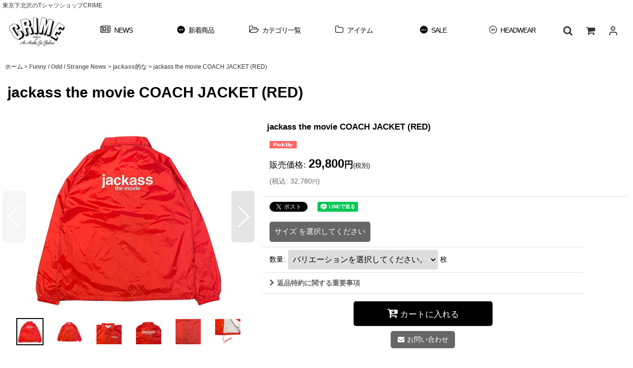

--- FILE ---
content_type: text/html; charset=UTF-8
request_url: https://www.rockcrime.jp/product/7050
body_size: 16384
content:
<!DOCTYPE html><html lang="ja" class="responsive use_hover single_layout wide_layout touch024 ocnk001 ocnk002 ocnk003 ocnk004 ocnk005 ocnk006 ocnk008 ocnk009 ocnk010 ocnk011 ocnk012 ocnk013 ocnk016 ocnk017 ocnk018 ocnk020 ocnk021 ocnk022 ocnk023 ocnk027 ocnk028 ocnk029 ocnk030 ocnk031 ocnk032 ocnk033 ocnk034 ocnk035 ocnk036 ocnk038 ocnk039 ocnk040 ocnk041 ocnk042 ocnk047 ocnk054 ocnk055">
<head prefix="og: http://ogp.me/ns# fb: http://ogp.me/ns/fb# product: http://ogp.me/ns/product#">
    <meta charset="utf-8" />
    <title>jackass the movie COACH JACKET (RED) | CRIME ONLINE STORE</title>
    <meta name="keywords" content="Funny / Odd / Strange News jackass的な jackass the movie COACH JACKET (RED) jackass ジャッカス MTV オンラインストア 下北沢" />
    <meta name="description" content="東京下北沢のTシャツショップ CRIME ONLINE STORE jackass the movie COACH JACKET (RED)" />
    <meta name="viewport" content="width=device-width, initial-scale=1.0, user-scalable=yes" />
    <meta name="format-detection" content="telephone=no" />
    <meta name="apple-touch-fullscreen" content="YES" />
    <meta property="og:url" content="https://www.rockcrime.jp/product/7050" />
    <meta property="og:site_name" content="CRIME" />
    <meta property="og:title" content="jackass the movie COACH JACKET (RED)" />
    <meta property="og:description" content="jackass the movie Coach Jacket新品未使用jackass the movie公開時にアメリカで販売されていたコーチ・ジャケット日本未発売のデッドストック品USメーカーボディ…" />
    <meta property="og:type" content="product" />
    <meta property="og:image" content="https://www.rockcrime.jp/data/crime/product/tv_movie/jackass_jkt_red2.jpg" />
    <meta name="twitter:card" content="summary_large_image">
    <meta name="thumbnail" content="https://www.rockcrime.jp/data/crime/product/tv_movie/jackass_jkt_red2.jpg" />
    <link rel="alternate" type="application/rss+xml" title="RSS" href="https://www.rockcrime.jp/rss/rss.php" />
    <link rel="canonical" href="https://www.rockcrime.jp/product/7050" />
    <link href="https://www.rockcrime.jp/res/font/icon_font/ocnkiconf.min.css?v=11" rel="stylesheet">
    <link href="https://www.rockcrime.jp/res/touch001/style/ocnk.min.css?v=72" rel="stylesheet" />
    <link href="https://www.rockcrime.jp/res/touch001/style/compact-header.min.css?v=6" rel="stylesheet" />
    <link href="https://www.rockcrime.jp/res/touch001/style/addcustom.min.css?v=39" rel="stylesheet" />
    <link href="https://www.rockcrime.jp/res/touch024/style/template.css?1811011563" rel="stylesheet" />
    <link href="https://www.rockcrime.jp/res/touch024/style/default.css?1522656090" rel="stylesheet" />
    <script src="https://www.rockcrime.jp/res/touch024/js/jquery.min.js?1517808840"></script>
<link rel="icon" type="image/png" sizes="16x16"  href="https://www.rockcrime.jp/data/crime/image/crime.png">
<meta name="msapplication-TileColor" content="#ffffff">
<meta name="theme-color" content="#ffffff">
</head>

<body class="detail_page_body category621_detail_page_body category627_detail_page_body detail_pickup" id="detail_page_7050">
<div id="fb-root"></div>
<script>
    (function(d, s, id) {
    var js, fjs = d.getElementsByTagName(s)[0];
    if (d.getElementById(id)) return;
    js = d.createElement(s); js.id = id; js.async = true;js.src = "//connect.facebook.net/ja_JP/sdk.js#xfbml=1&version=v3.1&autoLogAppEvents=1";
        fjs.parentNode.insertBefore(js, fjs);
    }(document, 'script', 'facebook-jssdk'));
</script>
<div id="container" class="jpn_version visitor use_folding_header">
<div id="inner_container" class="vertical_stacking">

<div id="main_wrapper" class="stacking_item">

    <header>
        <div id="header_wrapper" class="standard_header folding_header">
            <div id="header" class="header">
                <div class="copy fix_center">
東京下北沢のTシャツショップCRIME
                </div>
                <div id="header_area_fix" class="fix_center">
                    <div id="inner_header" class="flex_layout flex_j_between flex_nowrap">
                        <div class="header_center center_shop_name flex_s_center">
                            <div class="shop_name_box compact_shop_name">
                                <div class="shoplogo" itemscope="itemscope" itemtype="http://schema.org/Organization">
                                    <a itemprop="url" href="https://www.rockcrime.jp/">
                                        <img itemprop="logo" src="https://www.rockcrime.jp/data/crime/image/20240405_2a8922.jpg" alt="CRIME" />
                                    </a>
                                </div>
                            </div>
                        </div>
                        <div class="hamburger_nav">
                            <div class="header_nav">
                                <nav class="header_global_nav">
<div class="global_nav column6">
    <ul class="inner_global_nav  flex_layout flex_nowrap fix_center reset_list_style">
        <li class="global_nav_item wrapped_item g_news flex_layout has_nav_icon">
            <a href="https://www.rockcrime.jp/news" class="nav_btn flex_layout flex_a_center">
                <div class="nav_text flex_s_center">
                    <i class="fa fa-newspaper-o menu_nav_icon" aria-hidden="true"></i>

                    <span class="nav_label">NEWS</span>
                </div>
            </a>
        </li>
        <li class="global_nav_item wrapped_item item_list_link g_newitem flex_layout has_nav_icon">
            <a href="https://www.rockcrime.jp/new" class="nav_btn flex_layout flex_a_center">
                <div class="nav_text flex_s_center">
                    <i class="fa ocnkiconf icon-ocnk-newfill menu_nav_icon" aria-hidden="true"></i>

                    <span class="nav_label">新着商品</span>
                </div>
            </a>
        </li>
        <li class="global_nav_item wrapped_item g_category flex_layout has_nav_icon popup_menu_opener" data-popup-base-selector=".popup_base_category" data-is-popup-base-inner-nav="true">
            <a href="https://www.rockcrime.jp/category" class="nav_btn flex_layout flex_a_center">
                <div class="nav_text flex_s_center">
                    <i class="fa fa-folder-open-o menu_nav_icon" aria-hidden="true"></i>

                    <span class="nav_label">カテゴリ一覧</span>
                </div>
            </a>
            <div class="popup_base_category popup_base fix_center"></div>
        </li>
        <li class="global_nav_item wrapped_item g_group flex_layout has_nav_icon popup_menu_opener" data-popup-base-selector=".popup_base_group" data-is-popup-base-inner-nav="true">
            <a href="https://www.rockcrime.jp/group" class="nav_btn flex_layout flex_a_center">
                <div class="nav_text flex_s_center">
                    <i class="fa fa-folder-o menu_nav_icon" aria-hidden="true"></i>

                    <span class="nav_label">アイテム</span>
                </div>
            </a>
            <div class="popup_base_group popup_base fix_center"></div>
        </li>
        <li class="global_nav_item wrapped_item g_link_item4 flex_layout has_nav_icon">
            <a href="https://www.rockcrime.jp/product-group/65" class="nav_btn flex_layout flex_a_center">
                <div class="nav_text flex_s_center">
                    <i class="fa icon-ocnk-salefill menu_nav_icon" aria-hidden="true"></i>

                    <span class="nav_label">SALE</span>
                </div>
            </a>
        </li>
        <li class="global_nav_item wrapped_item g_link_item5 flex_layout has_nav_icon">
            <a href="https://www.rockcrime.jp/product-group/68" class="nav_btn flex_layout flex_a_center">
                <div class="nav_text flex_s_center">
                    <i class="fa icon-ocnk-spline menu_nav_icon" aria-hidden="true"></i>

                    <span class="nav_label">HEADWEAR</span>
                </div>
            </a>
        </li>
    </ul>
</div>
                                </nav>
<div class="popup_base_menu popup_base fix_center">
    <div class="popup_nav_area popup_primal_menu hidden_nav_area fix_center" aria-hidden="true" aria-expanded="false" role="dialog">
        <div class="inner_popup_nav_area popup_nav_box fix_center">
            <div class="upper_popup_nav">
<div class="header_font_setting">
    <div class="font_setting">
        <span class="set_font_title">文字サイズ<span class="colon">:</span></span>
        <span class="set_font_normal"></span><span class="set_font_large"></span>
    </div>
</div>
            </div>
            <div class="nav_close_box">
                <a href="javascript:void(0);" class="nav_close" aria-label="閉じる" role="button"><span class="nav_close_btn"><i class="fa fa-times" aria-hidden="true"></i></span></a>
            </div>
            <a class="close_btn_box icon_btn" href="javascript:void(0);" aria-label="閉じる" role="button">
                <span class="close_btn">
                    <i class="fa fa-times" aria-hidden="true"></i>
                </span>
            </a>
        </div>
    </div>
</div>
                            </div>
                        </div>
                        <div class="header_right header_nav_size3 wide_decrement_column flex_layout flex_a_center">
<div class="header_nav">
    <ul class="inner_header_nav  flex_layout flex_nowrap flex_j_end inner_header_nav_column3 reset_list_style">
        <li class="header_nav_item wrapped_item h_search flex_layout empty_nav_label has_nav_icon search_bar_opener">
            <a href="javascript:void(0);" class="nav_btn flex_layout flex_a_center" aria-haspopup="true" aria-label="商品検索" role="button">
                <div class="nav_text flex_s_center">
                    <i class="fa fa-search menu_nav_icon" aria-hidden="true"></i>

                    <span class="nav_label"></span>
                </div>
            </a>
<div class="search_bar hidden_search_bar has_header_right_size2 popup_search_bar">
    <div class="inner_search_bar fix_center">
                                    <div class="search form_data" itemscope="itemscope" itemtype="http://schema.org/WebSite">
                                <meta itemprop="url" content="https://www.rockcrime.jp" />
                                <form class="search_form" method="get" action="https://www.rockcrime.jp/product-list" role="search" itemprop="potentialAction" itemscope="itemscope" itemtype="http://schema.org/SearchAction">
                                    <meta itemprop="target" content="https://www.rockcrime.jp/product-list/?keyword={keyword}" />
                                    <input type="hidden" name="search_tmp" value="検索">                                    <input type="search" class="search_box" name="keyword" value="" placeholder="商品検索" itemprop="query-input" />
                                    <span class="global_btn">
                                        <button type="submit" class="searchinput btn_color_common btn_size_small vami fixed_size_large_btn" name="Submit" value="検索">
                                            <span class="button_head_space"></span>
                                            <span class="button_text global_iconleft"><i class="fa fa-search" aria-hidden="true"></i>検索</span>
                                            <span class="button_end_space"></span>
                                        </button>

                                    </span>
                                </form>
                            </div>

        <span class="close_btn_box">
            <a href="javascript:void(0);" class="search_close icon_btn" aria-label="キャンセル" role="button">
                <span class="close_btn"><i class="fa fa-times" aria-hidden="true"></i></span>
            </a>
        </span>
    </div>
</div>
        </li>
        <li class="header_nav_item wrapped_item h_cart flex_layout empty_nav_label has_nav_icon">
            <a href="https://www.rockcrime.jp/cart" class="nav_btn flex_layout flex_a_center" aria-label="ショッピングカート">
                <div class="nav_text flex_s_center">
                    <i class="fa fa-shopping-cart menu_nav_icon" aria-hidden="true"><span class="cart_qty"></span></i>

                    <span class="nav_label"></span>
                </div>
            </a>
        </li>
        <li class="header_nav_item wrapped_item h_singin flex_layout empty_nav_label has_nav_icon">
            <a href="https://www.rockcrime.jp/member-login" class="nav_btn flex_layout flex_a_center secure_link" aria-label="ログイン">
                <div class="nav_text flex_s_center">
                    <i class="fa ocnkiconf icon-ocnk-userpop menu_nav_icon" aria-hidden="true"></i>

                    <span class="nav_label"></span>
                </div>
            </a>
        </li>
    </ul>
</div>
                        </div>
                        <div class="sp_menu" aria-label="Menu" role="button">
                            <span class="bar" id="bar01"></span>
                            <span class="bar" id="bar02"></span>
                            <span class="bar" id="bar03"></span>
                        </div>
                    </div>
                </div>
            </div>



        </div>
    </header>


    <div id="contents" class="layout_1_col standard_contents">

<div class="breadcrumb_area fix_center">
    <ol class="breadcrumb_list" itemscope itemtype="https://schema.org/BreadcrumbList">
        <li class="breadcrumb_nav breadcrumb_nav1" itemprop="itemListElement" itemscope itemtype="https://schema.org/ListItem">
            <a href="https://www.rockcrime.jp/" itemprop="item">
                <span class="breadcrumb_text" itemprop="name">ホーム</span>
            </a>
            <meta itemprop="position" content="1">
        </li>
        <li class="breadcrumb_nav breadcrumb_nav2" itemprop="itemListElement" itemscope itemtype="https://schema.org/ListItem">
            <span class="gt">&gt;</span>
            <a href="https://www.rockcrime.jp/product-list/621" itemprop="item" class="item_list_link">
                <span class="breadcrumb_text" itemprop="name">Funny / Odd / Strange News</span>
            </a>
            <meta itemprop="position" content="2">
        </li>
        <li class="breadcrumb_nav breadcrumb_nav3" itemprop="itemListElement" itemscope itemtype="https://schema.org/ListItem">
            <span class="gt">&gt;</span>
            <a href="https://www.rockcrime.jp/product-list/627" itemprop="item" class="item_list_link">
                <span class="breadcrumb_text" itemprop="name">jackass的な</span>
            </a>
            <meta itemprop="position" content="3">
        </li>
        <li class="breadcrumb_nav" itemprop="itemListElement" itemscope itemtype="https://schema.org/ListItem">
            <span class="gt">&gt;</span>
                <span class="thispage" itemprop="name">jackass the movie COACH JACKET (RED)</span>
            <meta itemprop="position" content="4">
        </li>
    </ol>
</div>

        <div id="inner_contents" class="clearfix fix_center">
            <div id="maincol">
                <main id="main_container">
                    <div id="inner_main_container">

                        <section>
                            <div class="page_box itemdetail">


                                <div class="page_title">
                                    <h1 class="detail_page_title">
                                        <span class="title_head_space"></span>
                                        <span class="title_text goods_name">jackass the movie COACH JACKET (RED)</span>
                                        <span class="model_number_info model_number" id="h_m_number"></span>
                                        <span class="title_end_space"></span>

                                    </h1>
                                </div>


                                <div class="page_contents detail_contents">
                                    <div class="inner_page_contents">

                                        <div class="product_info_wrapper product_info_wrapper_400">
                                        <div class="main_photo_slide square_photo_slide_400">
                                            <div class="slider slider_box initial_loading" data-preload-images="false" data-auto-height="true"  data-pagination-selector=".thumbnail_image_link" data-speed="350" data-effect="slide" data-use-breakpoints="false" data-prev-button=".main_photo_button_prev" data-next-button=".main_photo_button_next" data-pagination=".main_photo_pagination" data-space-between="5">
                                                <div class="inner_slider_box has_outside_controller">
                                                    <div class="swiper-container swiper">
                                                        <ul class="swiper-wrapper photo_gallery">
                                                            <li class="swiper-slide gallery_item">
                                                                <div class="slider_image_box">
                                                                    <a href="https://www.rockcrime.jp/data/crime/product/tv_movie/jackass_jkt_red2.jpg" class="gallery_link item_image_box zoom_link square_item_image_box" data-w="800" data-h="800" data-msrc="https://www.rockcrime.jp/data/crime/_/70726f647563742f74765f6d6f7669652f6a61636b6173735f6a6b745f726564322e6a706700383030000074006669745f686569676874.jpg" data-thumbnail="https://www.rockcrime.jp/data/crime/_/70726f647563742f74765f6d6f7669652f6a61636b6173735f6a6b745f726564322e6a706700313130000074006669745f686569676874.jpg">
                                                                        <img src="https://www.rockcrime.jp/data/crime/_/70726f647563742f74765f6d6f7669652f6a61636b6173735f6a6b745f726564322e6a706700383030000074006669745f686569676874.jpg" class="item_image synchronous_loaded" width="400" height="400" alt="画像1: jackass the movie COACH JACKET (RED) (1)" />
                                                                    </a>
                                                                </div>
                                                            </li>
                                                            <li class="swiper-slide gallery_item">
                                                                <div class="slider_image_box">
                                                                    <a href="https://www.rockcrime.jp/data/crime/product/tv_movie/jackass_jkt_red1.jpg" class="gallery_link item_image_box zoom_link square_item_image_box" data-w="800" data-h="800" data-msrc="https://www.rockcrime.jp/data/crime/_/70726f647563742f74765f6d6f7669652f6a61636b6173735f6a6b745f726564312e6a706700383030000074006669745f686569676874.jpg" data-thumbnail="https://www.rockcrime.jp/data/crime/_/70726f647563742f74765f6d6f7669652f6a61636b6173735f6a6b745f726564312e6a706700313130000074006669745f686569676874.jpg">
                                                                        <img src="https://www.rockcrime.jp/data/crime/_/70726f647563742f74765f6d6f7669652f6a61636b6173735f6a6b745f726564312e6a706700313130000074006669745f686569676874.jpg" data-src="https://www.rockcrime.jp/data/crime/_/70726f647563742f74765f6d6f7669652f6a61636b6173735f6a6b745f726564312e6a706700383030000074006669745f686569676874.jpg" data-id="81643" class="item_image swiper-lazy" width="400" height="400" alt="画像2: jackass the movie COACH JACKET (RED) (2)" loading="eager" />
                                                                    </a>
                                                                </div>
                                                            </li>
                                                            <li class="swiper-slide gallery_item">
                                                                <div class="slider_image_box">
                                                                    <a href="https://www.rockcrime.jp/data/crime/product/tv_movie/jackass_jkt_red3.jpg" class="gallery_link item_image_box zoom_link square_item_image_box" data-w="800" data-h="800" data-msrc="https://www.rockcrime.jp/data/crime/_/70726f647563742f74765f6d6f7669652f6a61636b6173735f6a6b745f726564332e6a706700383030000074006669745f686569676874.jpg" data-thumbnail="https://www.rockcrime.jp/data/crime/_/70726f647563742f74765f6d6f7669652f6a61636b6173735f6a6b745f726564332e6a706700313130000074006669745f686569676874.jpg">
                                                                        <img src="https://www.rockcrime.jp/data/crime/_/70726f647563742f74765f6d6f7669652f6a61636b6173735f6a6b745f726564332e6a706700313130000074006669745f686569676874.jpg" data-src="https://www.rockcrime.jp/data/crime/_/70726f647563742f74765f6d6f7669652f6a61636b6173735f6a6b745f726564332e6a706700383030000074006669745f686569676874.jpg" data-id="81644" class="item_image swiper-lazy" width="400" height="400" alt="画像3: jackass the movie COACH JACKET (RED) (3)" loading="eager" />
                                                                    </a>
                                                                </div>
                                                            </li>
                                                            <li class="swiper-slide gallery_item">
                                                                <div class="slider_image_box">
                                                                    <a href="https://www.rockcrime.jp/data/crime/product/tv_movie/jackass_jkt_red4.jpg" class="gallery_link item_image_box zoom_link square_item_image_box" data-w="800" data-h="800" data-msrc="https://www.rockcrime.jp/data/crime/_/70726f647563742f74765f6d6f7669652f6a61636b6173735f6a6b745f726564342e6a706700383030000074006669745f686569676874.jpg" data-thumbnail="https://www.rockcrime.jp/data/crime/_/70726f647563742f74765f6d6f7669652f6a61636b6173735f6a6b745f726564342e6a706700313130000074006669745f686569676874.jpg">
                                                                        <img src="https://www.rockcrime.jp/data/crime/_/70726f647563742f74765f6d6f7669652f6a61636b6173735f6a6b745f726564342e6a706700313130000074006669745f686569676874.jpg" data-src="https://www.rockcrime.jp/data/crime/_/70726f647563742f74765f6d6f7669652f6a61636b6173735f6a6b745f726564342e6a706700383030000074006669745f686569676874.jpg" data-id="81645" class="item_image swiper-lazy" width="400" height="400" alt="画像4: jackass the movie COACH JACKET (RED) (4)" loading="eager" />
                                                                    </a>
                                                                </div>
                                                            </li>
                                                            <li class="swiper-slide gallery_item">
                                                                <div class="slider_image_box">
                                                                    <a href="https://www.rockcrime.jp/data/crime/product/tv_movie/jackass_jkt_red5.jpg" class="gallery_link item_image_box zoom_link square_item_image_box" data-w="800" data-h="800" data-msrc="https://www.rockcrime.jp/data/crime/_/70726f647563742f74765f6d6f7669652f6a61636b6173735f6a6b745f726564352e6a706700383030000074006669745f686569676874.jpg" data-thumbnail="https://www.rockcrime.jp/data/crime/_/70726f647563742f74765f6d6f7669652f6a61636b6173735f6a6b745f726564352e6a706700313130000074006669745f686569676874.jpg">
                                                                        <img src="https://www.rockcrime.jp/data/crime/_/70726f647563742f74765f6d6f7669652f6a61636b6173735f6a6b745f726564352e6a706700313130000074006669745f686569676874.jpg" data-src="https://www.rockcrime.jp/data/crime/_/70726f647563742f74765f6d6f7669652f6a61636b6173735f6a6b745f726564352e6a706700383030000074006669745f686569676874.jpg" data-id="81646" class="item_image swiper-lazy" width="400" height="400" alt="画像5: jackass the movie COACH JACKET (RED) (5)" loading="eager" />
                                                                    </a>
                                                                </div>
                                                            </li>
                                                            <li class="swiper-slide gallery_item">
                                                                <div class="slider_image_box">
                                                                    <a href="https://www.rockcrime.jp/data/crime/product/tv_movie/jackass_jkt_red6.jpg" class="gallery_link item_image_box zoom_link square_item_image_box" data-w="800" data-h="800" data-msrc="https://www.rockcrime.jp/data/crime/_/70726f647563742f74765f6d6f7669652f6a61636b6173735f6a6b745f726564362e6a706700383030000074006669745f686569676874.jpg" data-thumbnail="https://www.rockcrime.jp/data/crime/_/70726f647563742f74765f6d6f7669652f6a61636b6173735f6a6b745f726564362e6a706700313130000074006669745f686569676874.jpg">
                                                                        <img src="https://www.rockcrime.jp/data/crime/_/70726f647563742f74765f6d6f7669652f6a61636b6173735f6a6b745f726564362e6a706700313130000074006669745f686569676874.jpg" data-src="https://www.rockcrime.jp/data/crime/_/70726f647563742f74765f6d6f7669652f6a61636b6173735f6a6b745f726564362e6a706700383030000074006669745f686569676874.jpg" data-id="81647" class="item_image swiper-lazy" width="400" height="400" alt="画像6: jackass the movie COACH JACKET (RED) (6)" loading="eager" />
                                                                    </a>
                                                                </div>
                                                            </li>
                                                        </ul>
                                                    </div>
                                                    <div class="slider_controller upper_slider_controller">
                                                        <div class="swiper-button-prev main_photo_button_prev"></div>
                                                        <div class="swiper-button-next main_photo_button_next"></div>
                                                    </div>
                                                </div>
                                                <div class="thumbnail wide_thumbnail">
                                                    <ul class="flex_layout flex_wrap flex_a_center flex_j_center reset_list_style" data-adjustment="off">
                                                        <li class="thumbnail_listbox wrapped_item photo_on" id="listbox_81642">
                                                            <a href="javascript:void(0);" class="thumbnail_image_link switching_link" role="button">
                                                                <span class="thumbnail_image_box">
                                                                    <img src="https://www.rockcrime.jp/data/crime/_/70726f647563742f74765f6d6f7669652f6a61636b6173735f6a6b745f726564322e6a706700313130000074006669745f686569676874.jpg" alt="画像1: jackass the movie COACH JACKET (RED) (1)" id="thumbnail_81642" class="thumbnail_btn" width="55" />
                                                                </span>
                                                            </a>
                                                        </li>
                                                        <li class="thumbnail_listbox wrapped_item" id="listbox_81643">
                                                            <a href="javascript:void(0);" class="thumbnail_image_link switching_link" role="button">
                                                                <span class="thumbnail_image_box">
                                                                    <img src="https://www.rockcrime.jp/data/crime/_/70726f647563742f74765f6d6f7669652f6a61636b6173735f6a6b745f726564312e6a706700313130000074006669745f686569676874.jpg" alt="画像2: jackass the movie COACH JACKET (RED) (2)" id="thumbnail_81643" class="thumbnail_btn" width="55" />
                                                                </span>
                                                            </a>
                                                        </li>
                                                        <li class="thumbnail_listbox wrapped_item" id="listbox_81644">
                                                            <a href="javascript:void(0);" class="thumbnail_image_link switching_link" role="button">
                                                                <span class="thumbnail_image_box">
                                                                    <img src="https://www.rockcrime.jp/data/crime/_/70726f647563742f74765f6d6f7669652f6a61636b6173735f6a6b745f726564332e6a706700313130000074006669745f686569676874.jpg" alt="画像3: jackass the movie COACH JACKET (RED) (3)" id="thumbnail_81644" class="thumbnail_btn" width="55" />
                                                                </span>
                                                            </a>
                                                        </li>
                                                        <li class="thumbnail_listbox wrapped_item" id="listbox_81645">
                                                            <a href="javascript:void(0);" class="thumbnail_image_link switching_link" role="button">
                                                                <span class="thumbnail_image_box">
                                                                    <img src="https://www.rockcrime.jp/data/crime/_/70726f647563742f74765f6d6f7669652f6a61636b6173735f6a6b745f726564342e6a706700313130000074006669745f686569676874.jpg" alt="画像4: jackass the movie COACH JACKET (RED) (4)" id="thumbnail_81645" class="thumbnail_btn" width="55" />
                                                                </span>
                                                            </a>
                                                        </li>
                                                        <li class="thumbnail_listbox wrapped_item" id="listbox_81646">
                                                            <a href="javascript:void(0);" class="thumbnail_image_link switching_link" role="button">
                                                                <span class="thumbnail_image_box">
                                                                    <img src="https://www.rockcrime.jp/data/crime/_/70726f647563742f74765f6d6f7669652f6a61636b6173735f6a6b745f726564352e6a706700313130000074006669745f686569676874.jpg" alt="画像5: jackass the movie COACH JACKET (RED) (5)" id="thumbnail_81646" class="thumbnail_btn" width="55" />
                                                                </span>
                                                            </a>
                                                        </li>
                                                        <li class="thumbnail_listbox wrapped_item" id="listbox_81647">
                                                            <a href="javascript:void(0);" class="thumbnail_image_link switching_link" role="button">
                                                                <span class="thumbnail_image_box">
                                                                    <img src="https://www.rockcrime.jp/data/crime/_/70726f647563742f74765f6d6f7669652f6a61636b6173735f6a6b745f726564362e6a706700313130000074006669745f686569676874.jpg" alt="画像6: jackass the movie COACH JACKET (RED) (6)" id="thumbnail_81647" class="thumbnail_btn" width="55" />
                                                                </span>
                                                            </a>
                                                        </li>
                                                    </ul>
                                                </div>
                                            </div>
                                        </div>
                                        <div class="product_info_box">
                                        <div class="detail_item_data detail_block_name">
                                            <div class="item_name product_name_inside">
<span class="goods_name">jackass the movie COACH JACKET (RED)</span>

                                                <span class="model_number_info model_number" id="m_number"></span>
                                            </div>
                                        </div>
                                        <div class="detail_item_data detail_block_icon">
                                            <div class="common_icon box_both_ends_space">
                                                <span class="icon_pickup_box">
                                                    <img src="https://www.rockcrime.jp/res/css243/img/pickup.gif" width="60" height="15" class="icon_pickup" alt="" />
                                                </span>
                                            </div>
                                        </div>
                                        <div class="detail_item_data detail_section detail_block_price ">
                                            <div class="detail_section box_both_ends_space ">
                                                    <div class="price_section section_box">
                                                        <p class="selling_price">
                                                            <span class="price_label" id="price_label">販売価格</span><span class="colon">:</span>
                                                            <span class="figure" id="pricech">29,800<span class="currency_label after_price">円</span></span><span class="tax_label">(税別)</span>                                                        </p>
                                                        <p class="tax_incl_price">
                                                            <span class="round_bracket">(</span><span class="price_label">税込<span class="colon">:</span></span>
                                                            <span id="tax_included_price" class="figure">32,780<span class="currency_label after_price">円</span></span><span class="round_bracket">)</span>
                                                        </p>
                                                    </div>
                                            </div>
                                        </div>

                                        <div class="detail_item_data detail_block_social">
                                            <div class="detail_section box_both_ends_space social_tool clearfix">
                                                <ul class="flex_layout flex_a_center flex_wrap reset_list_style" data-adjustment="off">
<li class="twitter_detail wrapped_item social_tool_item"><a href="https://twitter.com/share?ref_src=twsrc%5Etfw" class="twitter-share-button" data-show-count="false" data-text="jackass the movie COACH JACKET (RED)" data-url="https://www.rockcrime.jp/product/7050" data-lang="ja" target="_blank">Tweet</a><script type="text/javascript" async="async" src="https://platform.twitter.com/widgets.js"></script></li><li class="facebook_detail wrapped_item social_tool_item"><div class="fb-like" data-href="https://www.rockcrime.jp/product/7050" data-action="like" data-layout="button_count" data-size="small" data-share="true"></div></li><li class="line_detail wrapped_item social_tool_item"><script src="https://www.line-website.com/social-plugins/js/thirdparty/loader.min.js" async="async" defer="defer"></script><div class="line-it-button" style="display: none;" data-lang="ja" data-type="share-a"  data-ver="3" data-url="https://www.rockcrime.jp/product/7050" data-color="default" data-size="small"></div></li>                                                </ul>
                                            </div>
                                        </div>
                                        <div class="detail_item_data form_data detail_block_form" id="option">
                                            <form name="productadd" action="https://www.rockcrime.jp/product/7050" id="productadd" method="post" class="product_form edit_form" novalidate="novalidate">
                                                
                                                <input type="hidden" name="cart_add_7050" value="t"/>
                                                <input type="hidden" name="cart_operation_page" value="product"/>
                                                <div class="detail_section box_both_ends_space variation ">
                                                    <div id="variation_item_box" class="variation_item_box variation_selection_mode">
                                                        <div id="variation_6850_item" class="variation_item bottompos required_row">
                                                            <div class="item_box">
                                                                <span class="variation_label">サイズ</span><span class="colon">:</span>
                                                                <span class="select_box"><select id="cart_addvariant_7050_6850" name="cart_addvariant_7050_6850">
	<option value="">選択してください</option>
	<option value="17905">M</option>
	<option value="17906">L</option>
	<option value="17907">XL</option>
</select></span><span id="cart_addvariant_7050_6850_status" class="form_status" style="display: none;"></span>                                                            </div>
                                                        </div>
                                                        <div class="variation_selection_box">
                                                            <button class="validation_selection_button btn_color_common" type="button">
                                                                <span class="button_head_space"></span>
                                                                <span class="variation_selection_prefix_msg"><span class="variation_selection_prefix_msg_text"></span></span>
                                                                <span class="variation_selection_list">
                                                                    <span class="variation_selection_item variation_selection_item_0">
                                                                        <span class="variation_selection_label">サイズ<span class="colon">:</span></span>
                                                                        <span class="variation_selection_value"></span>
                                                                    </span>
                                                                    <span class="variation_selection_stock"></span>
                                                                </span>
                                                                <span class="variation_selection_msg"><span class="variation_selection_msg_text">を選択してください</span></span>

                                                                <span class="loader_box"><span class="loader"></span></span>
                                                                <span class="button_end_space"></span>
                                                            </button>
                                                            <span class="variation_selection_status form_status"></span>
                                                        </div>
                                                    </div>
                                                </div>
                                                <div class="detail_section box_both_ends_space quantity ">
                                                    <div id="quantity_item">
                                                        <div class="item_box">
                                                            <span class="quantity_label">数量</span><span class="colon">:</span>
                                                            <span id="purchase_qty"><select id="cart_addquantity_7050" name="cart_addquantity_7050">
	<option value="">バリエーションを選択してください。</option>
</select></span>
                                                            <span class="unit_label">枚</span>
                                                            <span id="cart_addquantity_7050_status" class="form_status" style="display: none;"></span>
                                                        </div>
                                                    </div>
                                                </div>
                                                <div class="detail_section box_both_ends_space return">
                                                   <div id="detail_return" class="detail_return_box global_iconleft">
                                                       <a target="_blank" href="https://www.rockcrime.jp/return-policy?popup=1" class="global_link return_policy_link"><i class="fa fa-chevron-right" aria-hidden="true"></i>返品特約に関する重要事項</a>
                                                   </div>
                                                </div>
                                                <div class="detail_section box_both_ends_space add_cart">
                                                            <div class="global_btn add_cart_btn ">
                                                                <button id="submit_cart_input_btn" name="cart_add_btn" type="submit" value="1" class="cartinput btn_size_xxlarge btn_color_emphasis">
                                                                    <span class="button_head_space"></span>
                                                                    <span class="button_text global_iconleft"><i class="fa fa-cart-arrow-down" aria-hidden="true"></i>カートに入れる</span>
                                                                    <span class="button_end_space"></span>
                                                                </button>
                                                            </div>
                                                    <div class="global_btn inquiry_btn">
                                                        <a href="https://www.rockcrime.jp/contact/product/7050" class="secure_link inquiryinput btn_size_large btn_color_common">
                                                            <span class="button_head_space"></span>
                                                            <span class="button_text global_iconleft"><i class="fa fa-envelope" aria-hidden="true"></i>お問い合わせ</span>
                                                            <span class="button_end_space"></span>
                                                        </a>
                                                    </div>
                                                </div>
                                            </form>
                                        </div>
                                        </div>
                                        </div>
                                        <div class="detail_inner_box detail_item_data detail_block_desc">
                                            <div class="detail_desc">
                                <div class="section_title">
                                    <h2>
                                        <span class="title_head_space"></span>
                                        <span class="title_text">商品詳細</span>
                                        <span class="title_end_space"></span>

                                    </h2>
                                </div>

                                                <div class="item_desc_data">
                                                    <div class="item_desc box_both_ends_space">
                                                        <div class="item_desc_text custom_desc">
jackass the movie Coach Jacket<br />
新品未使用<br />
<br />
jackass the movie公開時にアメリカで販売されていたコーチ・ジャケット<br />
日本未発売のデッドストック品<br />
USメーカーボディなので大きめ<br />
<br />
ポリエステル 100％<br />
<br />
<br />
<br />
サイズ：<br />
Mサイズ　着丈72cm 身幅59cm 裄丈73cm<br />
Lサイズ　着丈75cm 身幅64cm 裄丈78cm<br />
XLサイズ　着丈78cm 身幅69cm 裄丈80cm<br />
<br />
<br />
＊長期倉庫保管のインポート品ですので、しわなどはご理解願います<br />
<br />
<br />
<br />
<br />
AUGUSTA SPORTSWEAR<br />
オーガスタ・スポーツウェア<br />
コーチジャケット ウィンドブレーカー ジャンパー ブルゾン
                                                        </div>
                                                    </div>
                                                </div>
                                            </div>
                                        </div>
                                        <div class="detail_inner_box detail_block_spec">
                                            <section>
                                                <div class="detail_spec">
                                <div class="section_title">
                                    <h2>
                                        <span class="title_head_space"></span>
                                        <span class="title_text">商品仕様</span>
                                        <span class="title_end_space"></span>

                                    </h2>
                                </div>

                                                    <div class="outer_spec_data">
                                                        <div class="detail_spec_data data_table_box">
                                                            <table class="data_table">
                                                                <tbody>
                                                                    <tr>
                                                                        <th class="cell_header cellleft posleft postop" scope="row">Color</th>
                                                                        <td class="cell_data cellleft posright postop">レッド</td>
                                                                    </tr>
                                                                    <tr>
                                                                        <th class="cell_header cellleft posleft posbottom" scope="row">Material</th>
                                                                        <td class="cell_data cellleft posright posbottom">100% POLYESTER</td>
                                                                    </tr>
                                                                </tbody>
                                                            </table>
                                                        </div>
                                                    </div>
                                                </div>
                                            </section>
                                        </div>
                                                                                                            
                        <section>
                            <div class="item_box related_item detail_inner_box">

                                                                                    <div class="section_title">
                                    <h2>
                                        <span class="title_head_space"></span>
                                        <span class="title_text">関連商品</span>
                                        <span class="title_end_space"></span>

                                    </h2>
                                </div>


                                <div class="page_contents clearfix related_item_contents standard_slide">
                                    <div class="slider_box slider initial_loading" data-auto-height="false" data-autoplay="" data-speed="350"  data-slides-per-view="2" data-slides-per-group="2" data-use-breakpoints="true" data-max-cols="3" >
                                    <div class="itemlist_box inner_slider_box layout_photo">
                                        <div class="item_list swiper-container swiper column2 max_column3 square_photo_layout">
                                            <ul class="swiper-wrapper reset_list_style">
                                                                        <li class="swiper-slide slide_item_cell flex_layout list_item_7016">
                                                    <div class="item_data flex_layout">
                                                        <a href="https://www.rockcrime.jp/product/7016" class="item_data_link">
                                                            <div class="inner_item_data">

                                                                <div class="list_item_photo slider_image_box">
                                                                    <div class="inner_list_item_photo">
                                                                        <div class="global_photo item_image_box itemph_related_item_7016 square_item_image_box">
                                                                            <img src="https://www.rockcrime.jp/res/touch024/img/all/spacer.gif" width="300" style="aspect-ratio: 300 / 300" alt="" data-src="https://www.rockcrime.jp/data/crime/_/70726f647563742f676f6f64732f6a61636b6173735f627574746f6e312e6a706700363030000074006669745f686569676874.jpg" data-alt="" class="item_image swiper-lazy" />
                                                                        </div>
                                                                    </div>
                                                                </div>
                                                                <div class="list_item_data">
                                                                    <p class="item_name">
<span class="goods_name">jackass / バッジ (LOGO)</span>
                                                                    </p>
                                                                    <p class="common_icon">
                                                                        <span class="icon_pickup_box">
                                                                            <img src="https://www.rockcrime.jp/res/css243/img/pickup.gif" width="60" height="15" class="icon_pickup" alt="" />
                                                                        </span>
                                                                    </p>

                                                                    <div class="item_info">
                                                                        <div class="price">
                                                                            <p class="selling_price">
                                                                                <span class="figure">1,200<span class="currency_label after_price">円</span></span><span class="tax_label list_tax_label">(税別)</span>
                                                                            </p>
                                                                            <p class="tax_incl_price">
                                                                                <span class="price_label"><span class="round_bracket">(</span>税込<span class="colon">:</span></span>
                                                                                <span class="figure">1,320<span class="currency_label after_price">円</span><span class="round_bracket">)</span></span>
                                                                            </p>
                                                                        </div>



                                                                    </div>
                                                                </div>
                                                            </div>
                                                        </a>
                                                    </div>
                                                </li>
                                                                        <li class="swiper-slide slide_item_cell flex_layout list_item_7017">
                                                    <div class="item_data flex_layout">
                                                        <a href="https://www.rockcrime.jp/product/7017" class="item_data_link">
                                                            <div class="inner_item_data">

                                                                <div class="list_item_photo slider_image_box">
                                                                    <div class="inner_list_item_photo">
                                                                        <div class="global_photo item_image_box itemph_related_item_7017 square_item_image_box">
                                                                            <img src="https://www.rockcrime.jp/res/touch024/img/all/spacer.gif" width="300" style="aspect-ratio: 300 / 300" alt="" data-src="https://www.rockcrime.jp/data/crime/_/70726f647563742f676f6f64732f6a61636b6173735f627574746f6e322e6a706700363030000074006669745f686569676874.jpg" data-alt="" class="item_image swiper-lazy" />
                                                                        </div>
                                                                    </div>
                                                                </div>
                                                                <div class="list_item_data">
                                                                    <p class="item_name">
<span class="goods_name">jackass / バッジ (JOHNNY AMERICA)</span>
                                                                    </p>
                                                                    <p class="common_icon">
                                                                        <span class="icon_pickup_box">
                                                                            <img src="https://www.rockcrime.jp/res/css243/img/pickup.gif" width="60" height="15" class="icon_pickup" alt="" />
                                                                        </span>
                                                                    </p>

                                                                    <div class="item_info">
                                                                        <div class="price">
                                                                            <p class="selling_price">
                                                                                <span class="figure">800<span class="currency_label after_price">円</span></span><span class="tax_label list_tax_label">(税別)</span>
                                                                            </p>
                                                                            <p class="tax_incl_price">
                                                                                <span class="price_label"><span class="round_bracket">(</span>税込<span class="colon">:</span></span>
                                                                                <span class="figure">880<span class="currency_label after_price">円</span><span class="round_bracket">)</span></span>
                                                                            </p>
                                                                        </div>



                                                                    </div>
                                                                </div>
                                                            </div>
                                                        </a>
                                                    </div>
                                                </li>
                                                                        <li class="swiper-slide slide_item_cell flex_layout list_item_7018">
                                                    <div class="item_data flex_layout">
                                                        <a href="https://www.rockcrime.jp/product/7018" class="item_data_link">
                                                            <div class="inner_item_data">

                                                                <div class="list_item_photo slider_image_box">
                                                                    <div class="inner_list_item_photo">
                                                                        <div class="global_photo item_image_box itemph_related_item_7018 square_item_image_box">
                                                                            <img src="https://www.rockcrime.jp/res/touch024/img/all/spacer.gif" width="300" style="aspect-ratio: 300 / 300" alt="" data-src="https://www.rockcrime.jp/data/crime/_/70726f647563742f676f6f64732f6a61636b6173735f627574746f6e332e6a706700363030000074006669745f686569676874.jpg" data-alt="" class="item_image swiper-lazy" />
                                                                        </div>
                                                                    </div>
                                                                </div>
                                                                <div class="list_item_data">
                                                                    <p class="item_name">
<span class="goods_name">jackass / バッジ (JOHNNY BEER)</span>
                                                                    </p>
                                                                    <p class="common_icon">
                                                                        <span class="icon_pickup_box">
                                                                            <img src="https://www.rockcrime.jp/res/css243/img/pickup.gif" width="60" height="15" class="icon_pickup" alt="" />
                                                                        </span>
                                                                    </p>

                                                                    <div class="item_info">
                                                                        <div class="price">
                                                                            <p class="selling_price">
                                                                                <span class="figure">800<span class="currency_label after_price">円</span></span><span class="tax_label list_tax_label">(税別)</span>
                                                                            </p>
                                                                            <p class="tax_incl_price">
                                                                                <span class="price_label"><span class="round_bracket">(</span>税込<span class="colon">:</span></span>
                                                                                <span class="figure">880<span class="currency_label after_price">円</span><span class="round_bracket">)</span></span>
                                                                            </p>
                                                                        </div>



                                                                    </div>
                                                                </div>
                                                            </div>
                                                        </a>
                                                    </div>
                                                </li>
                                                                        <li class="swiper-slide slide_item_cell flex_layout list_item_7019">
                                                    <div class="item_data flex_layout">
                                                        <a href="https://www.rockcrime.jp/product/7019" class="item_data_link">
                                                            <div class="inner_item_data">

                                                                <div class="list_item_photo slider_image_box">
                                                                    <div class="inner_list_item_photo">
                                                                        <div class="global_photo item_image_box itemph_related_item_7019 square_item_image_box">
                                                                            <img src="https://www.rockcrime.jp/res/touch024/img/all/spacer.gif" width="300" style="aspect-ratio: 300 / 300" alt="" data-src="https://www.rockcrime.jp/data/crime/_/70726f647563742f676f6f64732f737469636b65722f6a61636b6173735f737469636b6572312e6a706700363030000074006669745f686569676874.jpg" data-alt="" class="item_image swiper-lazy" />
                                                                        </div>
                                                                    </div>
                                                                </div>
                                                                <div class="list_item_data">
                                                                    <p class="item_name">
<span class="goods_name">jackass / ステッカー (JOHNNY BODY)</span>
                                                                    </p>
                                                                    <p class="common_icon">
                                                                        <span class="icon_pickup_box">
                                                                            <img src="https://www.rockcrime.jp/res/css243/img/pickup.gif" width="60" height="15" class="icon_pickup" alt="" />
                                                                        </span>
                                                                    </p>

                                                                    <div class="item_info">
                                                                        <div class="price">
                                                                            <p class="selling_price">
                                                                                <span class="figure">900<span class="currency_label after_price">円</span></span><span class="tax_label list_tax_label">(税別)</span>
                                                                            </p>
                                                                            <p class="tax_incl_price">
                                                                                <span class="price_label"><span class="round_bracket">(</span>税込<span class="colon">:</span></span>
                                                                                <span class="figure">990<span class="currency_label after_price">円</span><span class="round_bracket">)</span></span>
                                                                            </p>
                                                                        </div>



                                                                    </div>
                                                                </div>
                                                            </div>
                                                        </a>
                                                    </div>
                                                </li>
                                                                        <li class="swiper-slide slide_item_cell flex_layout list_item_7020">
                                                    <div class="item_data flex_layout">
                                                        <a href="https://www.rockcrime.jp/product/7020" class="item_data_link">
                                                            <div class="inner_item_data">

                                                                <div class="list_item_photo slider_image_box">
                                                                    <div class="inner_list_item_photo">
                                                                        <div class="global_photo item_image_box itemph_related_item_7020 square_item_image_box">
                                                                            <img src="https://www.rockcrime.jp/res/touch024/img/all/spacer.gif" width="300" style="aspect-ratio: 300 / 300" alt="" data-src="https://www.rockcrime.jp/data/crime/_/70726f647563742f676f6f64732f737469636b65722f6a61636b6173735f737469636b6572322e6a70670036303000534f4c44204f55540074006669745f686569676874.jpg" data-alt="" class="item_image swiper-lazy" />
                                                                        </div>
                                                                    </div>
                                                                </div>
                                                                <div class="list_item_data">
                                                                    <p class="item_name">
<span class="goods_name">jackass / ステッカー (LOGO)</span>
                                                                    </p>
                                                                    <p class="common_icon">
                                                                    </p>

                                                                    <div class="item_info">



                                                                    </div>
                                                                </div>
                                                            </div>
                                                        </a>
                                                    </div>
                                                </li>
                                            </ul>
                                            <div class="slider_controller lower_slider_controller">
                                                <div class="swiper-button-prev"><span class="inner-button-prev"></span></div>
                                                <div class="swiper-pagination"></div>
                                                <div class="swiper-button-next"><span class="inner-button-next"></span></div>
                                            </div>
                                        </div>
                                    </div>
                                    </div>
                                </div>
                            </div>
                        </section>
                                        <div class="ajax_item" data-mode="similarity" data-id="7050" data-title="" data-hide-zero="on" data-cols="2" data-up-to="3" data-slide="on" data-autoplay="of" data-interval="5000" data-duration="350" data-cnt="12" data-random="on" data-area="detail" data-async-image="on"></div>

                                    </div>
                                </div>

                            </div>
                        </section>

                    </div>
                </main>
            </div>


        </div>

    </div>

</div>

<div id="bottom_wrapper" class="stacking_item">
    <footer id="footer_container">
        <div id="footer_wrapper" class="footer_area standard_footer">
            <div class="fixed_corner_box">
                <a href="#productadd" class="move_to_add_cart fixed_corner_button" data-style="off" aria-label="カートボタンへ">
                    <span class="inner_fixed_corner">
                        <span class="chevron_up_icon corner_covering_item" aria-hidden="true"></span>
                        <span class="jump_to_cart_box"><span class="top_jump_to_cart fa"></span><span class="bottom_jump_to_cart corner_covering_item"></span></span>
                        <i class="fa fa-shopping-cart shopping_cart_icon" aria-hidden="true"></i>
                    </span>
                </a>
                <a href="#container" class="back_to_top fixed_corner_button" data-style="off" aria-label="ページトップへ">
                    <span class="inner_fixed_corner"><i class="fa fa-angle-up" aria-hidden="true"></i></span>
                </a>
            </div>
            <div class="footer_nav column1" role="navigation">
                <ul class="inner_footer_nav inner_footer_nav1 flex_layout advanced_flex_wrap padfix fix_center reset_list_style" data-inner=".nav_text">
        <li class="footer_nav_item wrapped_item f_home flex_layout has_nav_icon">
            <a href="https://www.rockcrime.jp/" class="nav_btn flex_layout flex_a_center">
                <div class="nav_text flex_s_center">
                    <i class="fa fa-home menu_nav_icon" aria-hidden="true"></i>
                    <i class="fa fa-chevron-right right_side_nav_icon chevron_right_icon" aria-hidden="true"></i>

                    <span class="nav_label">ホーム</span>
                </div>
            </a>
        </li>
        <li class="footer_nav_item wrapped_item f_help flex_layout has_nav_icon">
            <a href="https://www.rockcrime.jp/help" class="nav_btn flex_layout flex_a_center">
                <div class="nav_text flex_s_center">
                    <i class="fa ocnkiconf icon-ocnk-truck menu_nav_icon" aria-hidden="true"></i>
                    <i class="fa fa-chevron-right right_side_nav_icon chevron_right_icon" aria-hidden="true"></i>

                    <span class="nav_label">送料・お支払い方法</span>
                </div>
            </a>
        </li>
        <li class="footer_nav_item wrapped_item f_page2 flex_layout has_nav_icon">
            <a href="https://www.rockcrime.jp/page/size" class="nav_btn flex_layout flex_a_center">
                <div class="nav_text flex_s_center">
                    <i class="fa icon-ocnk-rulerline menu_nav_icon" aria-hidden="true"></i>
                    <i class="fa fa-chevron-right right_side_nav_icon chevron_right_icon" aria-hidden="true"></i>

                    <span class="nav_label">サイズについて</span>
                </div>
            </a>
        </li>
        <li class="footer_nav_item wrapped_item f_cart flex_layout has_nav_icon">
            <a href="https://www.rockcrime.jp/cart" class="nav_btn flex_layout flex_a_center">
                <div class="nav_text flex_s_center">
                    <i class="fa fa-shopping-cart menu_nav_icon" aria-hidden="true"><span class="cart_qty"></span></i>
                    <i class="fa fa-chevron-right right_side_nav_icon chevron_right_icon" aria-hidden="true"></i>

                    <span class="nav_label">ショッピングカート</span>
                </div>
            </a>
        </li>
        <li class="footer_nav_item wrapped_item f_member flex_layout has_nav_icon">
            <a href="https://www.rockcrime.jp/member" class="nav_btn flex_layout flex_a_center secure_link">
                <div class="nav_text flex_s_center">
                    <i class="fa ocnkiconf icon-ocnk-userpop menu_nav_icon" aria-hidden="true"></i>
                    <i class="fa fa-chevron-right right_side_nav_icon chevron_right_icon" aria-hidden="true"></i>

                    <span class="nav_label">マイページ</span>
                </div>
            </a>
        </li>
        <li class="footer_nav_item wrapped_item f_page11 flex_layout has_nav_icon">
            <a href="https://www.rockcrime.jp/page/member" class="nav_btn flex_layout flex_a_center">
                <div class="nav_text flex_s_center">
                    <i class="fa icon-ocnk-pointfill menu_nav_icon" aria-hidden="true"></i>
                    <i class="fa fa-chevron-right right_side_nav_icon chevron_right_icon" aria-hidden="true"></i>

                    <span class="nav_label">会員登録について</span>
                </div>
            </a>
        </li>
        <li class="footer_nav_item wrapped_item f_info flex_layout has_nav_icon">
            <a href="https://www.rockcrime.jp/info" class="nav_btn flex_layout flex_a_center">
                <div class="nav_text flex_s_center">
                    <i class="fa fa-file-text-o menu_nav_icon" aria-hidden="true"></i>
                    <i class="fa fa-chevron-right right_side_nav_icon chevron_right_icon" aria-hidden="true"></i>

                    <span class="nav_label">特定商取引法表示</span>
                </div>
            </a>
        </li>
        <li class="footer_nav_item wrapped_item f_page7 flex_layout has_nav_icon">
            <a href="https://www.rockcrime.jp/page/map" class="nav_btn flex_layout flex_a_center">
                <div class="nav_text flex_s_center">
                    <i class="fa fa-map-marker menu_nav_icon" aria-hidden="true"></i>
                    <i class="fa fa-chevron-right right_side_nav_icon chevron_right_icon" aria-hidden="true"></i>

                    <span class="nav_label">MAP</span>
                </div>
            </a>
        </li>
        <li class="footer_nav_item wrapped_item f_contact flex_layout has_nav_icon">
            <a href="https://www.rockcrime.jp/contact" class="nav_btn flex_layout flex_a_center secure_link">
                <div class="nav_text flex_s_center">
                    <i class="fa fa-envelope menu_nav_icon" aria-hidden="true"></i>
                    <i class="fa fa-chevron-right right_side_nav_icon chevron_right_icon" aria-hidden="true"></i>

                    <span class="nav_label">お問い合せ</span>
                </div>
            </a>
        </li>
    </ul>
                        </div>
            <div id="footer">
                <div id="inner_footer" class="fix_center" role="contentinfo">
                    <div class="footer_banner">
                        <div class="inner_footer_banner fix_center">
                        </div>
                    </div>

                    <div class="footer_free_space custom_space" id="footer_free_middle">
<center><a href="https://twitter.com/ROCKCRIMEZ" target="_blank"><img src="https://www.rockcrime.jp/data/crime/image/twitter_icon.png" border="0"></a>　<a href="https://www.facebook.com/CRIME-108562382572943/" target="_blank"><img src="https://www.rockcrime.jp/data/crime/image/facebook_icon.png" border="0"></a>　<a href="https://www.instagram.com/shop_crime/" target="_blank"><img src="https://www.rockcrime.jp/data/crime/image/instagram_icon.png" border="0"></a>　<a href="http://blog.livedoor.jp/shop_crime/" target="_blank"><img src="https://www.rockcrime.jp/data/crime/image/blog_icon.png" border="0"></a><br />
<br />
<br />
</center>
                    </div>
                    <div id="copyright" class="custom_space">
Copyright ©︎ 2025 CRIME All Rights Reserved<br />

                    </div>
                </div>
            </div>
        </div>
    </footer>


</div>
<noscript><div class="uppermost_note"><div class="uppermost_note_desc">JavaScriptを有効にしてご利用ください</div></div></noscript>

</div>

</div>

<script type="text/template" id="ajax_item_wrap_template">
<section>
    <div class="item_box ajax_item_box">
        <div class="section_title">
            <h2>
                <span class="title_head_space"></span>
                <span class="title_text"><%= title %></span>
                <span class="title_end_space"></span>
            </h2>
        </div>
        <div class="ajax_comment"></div>
        <div class="ajax_contents">
            <div class="ajax_list_box" data-position="<%- position %>" data-pointer="<%- pointer %>" data-adjustment="<%- adjustment %>" data-cols="<%- cols %>" data-async="<%- asyncImage %>">
                <div class="ajax_itemlist_box list_item_table loading"></div>
            </div>
        </div>
    </div>
</section>
</script>
<script type="text/template" id="overlay_template">
<div class="overlay_area">
    <div class="overlay_front">
        <div class="inner_overlay_front">
            <div class="modal_skin clearfix" tabindex="0">
<%= inner_skin %>
            </div>
<%= close_btn %>
        </div>
    </div>
</div>
</script>
<script type="text/template" id="product_form_template" data-wrap-class="overlay_product">
<div class="detail_page_body">
    <div class="page_box">
        <div class="detail_item_data clearfix">
<%= product_form %>
        </div>
    </div>
</div>
</script>
<script type="text/template" id="alert_template">
<div class="alert_form">
    <div class="alert_message">
        <%= message %>
    </div>
    <div class="overlay_alert_close">
        <div class="btn_box">
            <div class="form_btn">
                <span class="global_btn">
                    <button type="button" class="yesinput btn_size_large btn_color_emphasis close_link">
                        <span class="button_head_space"></span>
                        <span class="button_text">はい</span>
                        <span class="button_end_space"></span>
                    </button>
                </span>
            </div>
        </div>
    </div>
</div>
</script>
<script type="text/template" id="menu_popup_template">
<div class="popup_menu fix_center prepared_popup">
    <div class="popup_nav_area popup_menu_area fix_center">
        <div class="inner_popup_nav_area popup_main_menu fix_center">
<%= menuList %>
        </div>
        <div class="inner_popup_nav_area popup_sub_menu fix_center"></div>
    </div>
</div>
</script>
<script type="text/template" id="menu_popup_inner_template">
<div class="popup_nav_title"><%= title %></div>
<div class="popup_nav column1">
    <ul class="inner_popup_nav flex_layout advanced_flex_wrap padfix reset_list_style<%- additionalClassName%>">
<%= linkList %>
    </ul>
    <a class="close_btn_box icon_btn nav_close" href="javascript:void(0);" aria-label="閉じる" role="button">
        <span class="close_btn">
            <i class="fa fa-times" aria-hidden="true"></i>
        </span>
    </a>
</div>
<div class="nav_close_box">
    <a href="javascript:void(0);" class="nav_close" title="閉じる" role="button">
        <span class="nav_close_btn">
            <i class="fa fa-times" title="閉じる"></i>
        </span>
    </a>
</div>
</script>
<script type="text/template" id="menu_popup_title_template">
<div class="upper_popup_nav">
    <div class="popup_menu_back global_btn backinput_btn"><a href="javascript:void(0);" class="backinput btn_size_small btn_color_common" role="button">戻る</a></div>
    <div class="popup_sub_title">
        <span class="title_head_space"></span>
        <span class="title_text"><%- title %></span>
        <span class="title_end_space"></span>
    </div>
</div>
</script>
<script type="text/template" id="menu_popup_link_template">
<li class="popup_nav_item wrapped_item flex_layout <%- uniqueName %>">
    <a href="<%- url %>" class="nav_btn<%- hasImage %> flex_layout flex_a_center item_list_link<% if (hasSub) { %> has_popup_sub_menu<% } %>" data-sub-menu="<% if (hasSub) { %><%- index %><% } %>">
        <%= image %>
        <div class="nav_text flex_s_center">
            <span class="nav_space"></span>
            <i class="fa fa-chevron-right right_side_nav_icon chevron_right_icon" aria-hidden="true"></i>
            <span class="nav_label"><%- label %></span>
        </div>
    </a>
</li>
</script>
<script type="text/template" id="menu_popup_link_image_template">
<div class="<%- className %>">
    <img src="<%- imagePath %>" width="<%- imageWidth %>" height="<%- imageHeight %>" alt="" />
</div>
</script>
<script type="text/template" id="variation_popup_template">
<div class="popup_variation">
    <a class="close_btn_box" href="javascript:void(0);" aria-label="閉じる" role="button"><span class="icon_btn"><span class="close_btn"><i class="fa fa-times" aria-hidden="true"></i></span></span></a>
    <div class="upper_popup_message"></div>
    <div class="inner_popup_variation">
<%= variations %>
    </div>
    <div class="popup_bottom_ok">
        <span class="global_btn okinput_btn">
            <button type="button" class="okinput btn_size_large btn_color_common">
                <span class="button_head_space"></span>
                <span class="button_text">OK</span>
                <span class="button_end_space"></span>
            </button>
        </span>
    </div>
    <div class="popup_bottom_close global_iconleft">
        <a href="javascript:void(0);" class="close_link global_link" role="button"><i class="fa fa-times" aria-hidden="true"></i>閉じる</a>
    </div>
</div>
</script>
<script type="text/template" id="variation_selection_template">
<div class="popup_variation_selection popup_variation_<%- selectIndex %>">
    <div class="popup_variation_title">
        <span class="popup_variation_label"><%- selectInfo.selectLabel %><span class="colon">:</span></span>
        <span class="popup_variation_value"></span>
        <span class="popup_title_button"></span>
    </div>
    <div class="popup_variation_options"><%= options %></div>
</div>
</script>
<script type="text/template" id="button_template">
<button type="<%- type %>" class="<%- classNames %>"<%- attr %>>
    <span class="button_head_space"></span>
    <span class="button_text"><%- label %></span>
    <span class="button_end_space"></span>
</button>
</script>
<script type="text/template" id="photo_gallery_template">
<div class="pswp" tabindex="-1" role="dialog" aria-hidden="true">
    <div class="pswp__bg"></div>
    <div class="pswp__scroll-wrap">
        <div class="pswp__container">
            <div class="pswp__item"></div>
            <div class="pswp__item"></div>
            <div class="pswp__item"></div>
        </div>
        <div class="pswp__ui pswp__ui--hidden">
            <div class="pswp__top-bar">
                <div class="pswp__counter"></div>
                <button class="pswp__button pswp__button--close photo_gallery_close_btn" title="閉じる (Esc)"></button>
                <button class="pswp__button pswp__button--share" title="Share"></button>
                <button class="pswp__button pswp__button--fs" title="Toggle fullscreen"></button>
                <button class="pswp__button pswp__button--zoom" title="Zoom in/out"></button>
                <div class="pswp__preloader">
                    <div class="pswp__preloader__icn">
                      <div class="pswp__preloader__cut">
                        <div class="pswp__preloader__donut"></div>
                      </div>
                    </div>
                </div>
            </div>
            <div class="pswp__share-modal pswp__share-modal--hidden pswp__single-tap">
                <div class="pswp__share-tooltip"></div>
            </div>
            <button class="pswp__button pswp__button--arrow--left" title="前">
            </button>
            <button class="pswp__button pswp__button--arrow--right" title="次">
            </button>
            <div class="pswp__caption">
                <div class="pswp__caption__center"></div>
            </div>
        </div>
        <div class="pswp__zoom_in_sign pswp__zoom_in_hidden"><i class="fa fa-chevron-circle-left zoom_sign_left_icon" aria-hidden="true"></i><i class="fa fa-chevron-circle-right zoom_sign_right_icon" aria-hidden="true"></i></div>
    </div>
</div>
</script>
<script type="text/template" id="gallery_slider_box_template">
<div class="gallery_slider slider_box initial_loading" data-preload-images="true">
    <div class="inner_slider_box">
        <div class="swiper-container swiper">
            <ul class="swiper-wrapper">
<%= items %>
            </ul>
        </div>
    </div>
</div>
</script>
<script type="text/template" id="gallery_slider_item_template"><li class="swiper-slide gallery_item"><div class="slider_image_box"><a href="javascript:void(0);" class="thumbnail_image_link switching_link" role="button"><img src="<%- src %>" width="<%- width %>" alt="<%- title %>" class="thumbnail_btn" /></a></div></li></script>
<script type="text/template" id="custum_nav_list_template">
<ul class="flex_layout reset_list_style">
<%= listItems %>
</ul>
</script>
<script type="text/template" id="custum_nav_item_template">
<li class="wrapped_item flex_layout">
    <a href="<%- url %>" class="nav_btn flex_layout flex_a_center item_list_link">
    <div class="nav_text">
        <span class="nav_space"></span>
        <i class="fa fa-chevron-right right_side_nav_icon chevron_right_icon" aria-hidden="true"></i>
        <span class="nav_label"><%- label %></span>
    </div>
    </a>
</li>
</script>
<script type="text/template" id="custum_nav_image_item_template">
    <li class="wrapped_item flex_layout">
        <a href="<%- url %>" class="nav_btn flex_layout flex_a_center item_list_link has_image_nav_btn">
            <div class="itemlist_categoryimage"><img src="<%- imgUrl %>" width="40" height="40" alt></div>
            <div class="nav_text">
                <span class="nav_space"></span>
                <i class="fa fa-chevron-right right_side_nav_icon chevron_right_icon" aria-hidden="true"></i>
                <span class="nav_label"><%- label %></span>
            </div>
        </a>
    </li>
</script>

<script src="https://www.rockcrime.jp/res/touch024/js/layout/underscore.js?v=1613361977"></script>
<script src="https://www.rockcrime.jp/res/touch024/js/public/swiper-bundle.min.js?v=2"></script>
<script src="https://www.rockcrime.jp/res/touch024/js/public/photoswipe.min.js"></script>
<script src="https://www.rockcrime.jp/res/touch024/js/public/photoswipe-ui-default.min.js"></script>
<script src="https://www.rockcrime.jp/res/touch024/js/pack/common-min.js?1613361997"></script>
<script src="https://www.rockcrime.jp/res/touch024/js/pack/ocnk-min.js?1613361988"></script>
<script src="https://www.rockcrime.jp/res/dist/compact-header.js?v=1"></script>

<script>
$(function () {
    (new CompactHeader()).init();
});
</script>


<script>
(function ($) {
   if (globalObj.useAdditionalScripts()) {
       globalObj.unuseInitProcess = true;
        $.when(
            $.cachedScript('https://www.rockcrime.jp/res/touch024/js/layout/flipsnap.min.js'),
            $.cachedScript('https://www.rockcrime.jp/res/touch024/js/pack/ocnk-addition-min.js?v=2')
        ).done(globalObj.initAdditionalScripts);
    }
})(jQuery);
</script>



<script>
var xmlUrl = "https://www.rockcrime.jp" + "/xml.php";
var xmlSecureUrl = "https://www.rockcrime.jp" + "/xml.php";
var OK_icon_src = 'https://www.rockcrime.jp/res/touch024/img/all/icon_ok_x2.png';
var NG_icon_src = 'https://www.rockcrime.jp/res/touch024/img/all/icon_caution_x2.png';
var CURPLACE = 'product';
var MSG_INPUT = '入力してください。';
var MSG_SELECT = '選択してください。';
var MSG_NUMERIC1 = '半角数字で正しく入力してください。';
var MSG_MAX_LENGTH = '%s文字以内で入力してください。';
var MSG_ADDRESS = {
    'japan1': '(市区町村郡)', 'japan2': '(町名・番地)', 'japan3': '(マンション・ビル名・部屋番号)',
    'oversea1': '(Street address)', 'oversea2': '(Apt./Bldg. No.)', 'oversea3': '(City, State/Province)'
};
globalObj.closeBtnHtml = '<a class="close_btn_box icon_btn" href="javascript:void(0);" aria-label="閉じる" role="button"><span class="close_btn"><i class="fa fa-times" aria-hidden="true"></i></span></a>';
var browserType = '';
globalObj.language = 'Japanese';
globalObj.iconFontCloseBtn = '<a href="javascript:void(0);" class="icon_btn" aria-label="閉じる" role="button"><span class="close_btn"><i class="fa fa-times" aria-hidden="true"></i></span></a>';
globalObj.noImageLabel = '写真が見つかりません';
globalObj.closeLabel = '閉じる';
globalObj.home = 'https://www.rockcrime.jp';
globalObj.b = 'https://www.rockcrime.jp';
globalObj.productListType = '';
globalObj.productListQueryString = '';
globalObj.productListCondition = {};
globalObj.cartItemCnt = 0;
globalObj.normalCartItemCnt = 0;
globalObj.subscriptionCartItemCnt = 0;
globalObj.useCategoryAllLabel = true;
globalObj.useSubCategoryAllLabel = true;
globalObj.subCategorySelectDefaultLabel = '全商品';
globalObj.categoryListTitle = 'カテゴリ一覧';
globalObj.groupListTitle = '特集';
globalObj.productCategoryNames = {"621":{"id":"621","name":"Funny \/ Odd \/ Strange News","photo":null,"photo_url":null,"photo_width":80,"photo_height":80,"display_photo_in_header_nav":"t","display_photo_in_side_nav":"t","display_photo_in_product_list":"t","order":0,"sub":{"629":{"id":"629","name":"We Love SP","photo":null,"photo_url":null,"photo_width":80,"photo_height":80,"display_photo_in_header_nav":"t","display_photo_in_side_nav":"t","display_photo_in_product_list":"t","order":0},"628":{"id":"628","name":"Dystopia","photo":null,"photo_url":null,"photo_width":80,"photo_height":80,"display_photo_in_header_nav":"t","display_photo_in_side_nav":"t","display_photo_in_product_list":"t","order":1},"623":{"id":"623","name":"Pick Up!!!","photo":null,"photo_url":null,"photo_width":80,"photo_height":80,"display_photo_in_header_nav":"t","display_photo_in_side_nav":"t","display_photo_in_product_list":"t","order":2},"627":{"id":"627","name":"jackass\u7684\u306a","photo":null,"photo_url":null,"photo_width":80,"photo_height":80,"display_photo_in_header_nav":"t","display_photo_in_side_nav":"t","display_photo_in_product_list":"t","order":3}}},"612":{"id":"612","name":"NO BEER NO LIFE","photo":null,"photo_url":null,"photo_width":80,"photo_height":80,"display_photo_in_header_nav":"t","display_photo_in_side_nav":"t","display_photo_in_product_list":"t","order":1,"sub":{"617":{"id":"617","name":"T\u30b7\u30e3\u30c4","photo":null,"photo_url":null,"photo_width":80,"photo_height":80,"display_photo_in_header_nav":"t","display_photo_in_side_nav":"t","display_photo_in_product_list":"t","order":0},"618":{"id":"618","name":"\u30d5\u30fc\u30c7\u30a3\u30fc\/\u30b9\u30a6\u30a7\u30c3\u30c8","photo":null,"photo_url":null,"photo_width":80,"photo_height":80,"display_photo_in_header_nav":"t","display_photo_in_side_nav":"t","display_photo_in_product_list":"t","order":1},"661":{"id":"661","name":"\u30a2\u30a6\u30bf\u30fc","photo":null,"photo_url":null,"photo_width":80,"photo_height":80,"display_photo_in_header_nav":"f","display_photo_in_side_nav":"f","display_photo_in_product_list":"f","order":2},"619":{"id":"619","name":"\u5c0f\u7269\u306a\u3069","photo":null,"photo_url":null,"photo_width":80,"photo_height":80,"display_photo_in_header_nav":"t","display_photo_in_side_nav":"t","display_photo_in_product_list":"t","order":3},"658":{"id":"658","name":"LIMITED COLLECTION","photo":null,"photo_url":null,"photo_width":80,"photo_height":80,"display_photo_in_header_nav":"f","display_photo_in_side_nav":"f","display_photo_in_product_list":"f","order":4}}},"288":{"id":"288","name":"NO MILK NO LIFE","photo":null,"photo_url":null,"photo_width":80,"photo_height":80,"display_photo_in_header_nav":"t","display_photo_in_side_nav":"t","display_photo_in_product_list":"t","order":2,"sub":{"291":{"id":"291","name":"T\u30b7\u30e3\u30c4","photo":null,"photo_url":null,"photo_width":80,"photo_height":80,"display_photo_in_header_nav":"t","display_photo_in_side_nav":"t","display_photo_in_product_list":"t","order":0}}},"614":{"id":"614","name":"COFFEE OR TEA","photo":null,"photo_url":null,"photo_width":80,"photo_height":80,"display_photo_in_header_nav":"t","display_photo_in_side_nav":"t","display_photo_in_product_list":"t","order":3},"338":{"id":"338","name":"CRIME","photo":null,"photo_url":null,"photo_width":80,"photo_height":80,"display_photo_in_header_nav":"t","display_photo_in_side_nav":"t","display_photo_in_product_list":"t","order":4},"268":{"id":"268","name":"JUXTAPOZ","photo":null,"photo_url":null,"photo_width":80,"photo_height":80,"display_photo_in_header_nav":"t","display_photo_in_side_nav":"t","display_photo_in_product_list":"t","order":5,"sub":{"316":{"id":"316","name":"\u96d1\u8a8c \u30de\u30ac\u30b8\u30f3","photo":null,"photo_url":null,"photo_width":80,"photo_height":80,"display_photo_in_header_nav":"t","display_photo_in_side_nav":"t","display_photo_in_product_list":"t","order":0},"315":{"id":"315","name":"T\u30b7\u30e3\u30c4\/\u30b0\u30c3\u30ba","photo":null,"photo_url":null,"photo_width":80,"photo_height":80,"display_photo_in_header_nav":"t","display_photo_in_side_nav":"t","display_photo_in_product_list":"t","order":1}}},"202":{"id":"202","name":"THRASHER","photo":null,"photo_url":null,"photo_width":80,"photo_height":80,"display_photo_in_header_nav":"t","display_photo_in_side_nav":"t","display_photo_in_product_list":"t","order":6,"sub":{"313":{"id":"313","name":"\u96d1\u8a8c \u30de\u30ac\u30b8\u30f3","photo":null,"photo_url":null,"photo_width":80,"photo_height":80,"display_photo_in_header_nav":"t","display_photo_in_side_nav":"t","display_photo_in_product_list":"t","order":0},"570":{"id":"570","name":"\u30ad\u30e3\u30c3\u30d7","photo":null,"photo_url":null,"photo_width":80,"photo_height":80,"display_photo_in_header_nav":"t","display_photo_in_side_nav":"t","display_photo_in_product_list":"t","order":1},"314":{"id":"314","name":"\u30a2\u30af\u30bb\u30b5\u30ea\u30fc","photo":null,"photo_url":null,"photo_width":80,"photo_height":80,"display_photo_in_header_nav":"t","display_photo_in_side_nav":"t","display_photo_in_product_list":"t","order":2}}},"372":{"id":"372","name":"BRAND - \u30d6\u30e9\u30f3\u30c9-","photo":null,"photo_url":null,"photo_width":80,"photo_height":80,"display_photo_in_header_nav":"t","display_photo_in_side_nav":"t","display_photo_in_product_list":"t","order":7,"sub":{"655":{"id":"655","name":"ANVIL","photo":null,"photo_url":null,"photo_width":80,"photo_height":80,"display_photo_in_header_nav":"t","display_photo_in_side_nav":"t","display_photo_in_product_list":"t","order":0},"662":{"id":"662","name":"AS COLOUR","photo":null,"photo_url":null,"photo_width":80,"photo_height":80,"display_photo_in_header_nav":"f","display_photo_in_side_nav":"f","display_photo_in_product_list":"f","order":1},"653":{"id":"653","name":"BAYSIDE","photo":null,"photo_url":null,"photo_width":80,"photo_height":80,"display_photo_in_header_nav":"t","display_photo_in_side_nav":"t","display_photo_in_product_list":"t","order":2},"664":{"id":"664","name":"BETTY BOOBARELLA","photo":null,"photo_url":null,"photo_width":80,"photo_height":80,"display_photo_in_header_nav":"f","display_photo_in_side_nav":"f","display_photo_in_product_list":"f","order":3},"633":{"id":"633","name":"BRIXTON","photo":null,"photo_url":null,"photo_width":80,"photo_height":80,"display_photo_in_header_nav":"t","display_photo_in_side_nav":"t","display_photo_in_product_list":"t","order":4},"602":{"id":"602","name":"BRONER","photo":null,"photo_url":null,"photo_width":80,"photo_height":80,"display_photo_in_header_nav":"t","display_photo_in_side_nav":"t","display_photo_in_product_list":"t","order":5},"669":{"id":"669","name":"BUDWEISER","photo":null,"photo_url":null,"photo_width":80,"photo_height":80,"display_photo_in_header_nav":"f","display_photo_in_side_nav":"f","display_photo_in_product_list":"f","order":6},"668":{"id":"668","name":"CHAMPION SPARK PLUG","photo":null,"photo_url":null,"photo_width":80,"photo_height":80,"display_photo_in_header_nav":"f","display_photo_in_side_nav":"f","display_photo_in_product_list":"f","order":7},"645":{"id":"645","name":"COMFORT COLORS","photo":null,"photo_url":null,"photo_width":80,"photo_height":80,"display_photo_in_header_nav":"t","display_photo_in_side_nav":"t","display_photo_in_product_list":"t","order":8},"604":{"id":"604","name":"FLEXFIT","photo":null,"photo_url":null,"photo_width":80,"photo_height":80,"display_photo_in_header_nav":"t","display_photo_in_side_nav":"t","display_photo_in_product_list":"t","order":9},"675":{"id":"675","name":"GOODYEAR","photo":null,"photo_url":null,"photo_width":80,"photo_height":80,"display_photo_in_header_nav":"f","display_photo_in_side_nav":"f","display_photo_in_product_list":"f","order":10},"667":{"id":"667","name":"MAC TOOLS","photo":null,"photo_url":null,"photo_width":80,"photo_height":80,"display_photo_in_header_nav":"f","display_photo_in_side_nav":"f","display_photo_in_product_list":"f","order":11},"676":{"id":"676","name":"MAC TRUCKS","photo":null,"photo_url":null,"photo_width":80,"photo_height":80,"display_photo_in_header_nav":"f","display_photo_in_side_nav":"f","display_photo_in_product_list":"f","order":12},"663":{"id":"663","name":"MARLBORO","photo":null,"photo_url":null,"photo_width":80,"photo_height":80,"display_photo_in_header_nav":"f","display_photo_in_side_nav":"f","display_photo_in_product_list":"f","order":13},"508":{"id":"508","name":"MASTER LOCK","photo":null,"photo_url":null,"photo_width":80,"photo_height":80,"display_photo_in_header_nav":"t","display_photo_in_side_nav":"t","display_photo_in_product_list":"t","order":14},"672":{"id":"672","name":"MSD IGNITION","photo":null,"photo_url":null,"photo_width":80,"photo_height":80,"display_photo_in_header_nav":"f","display_photo_in_side_nav":"f","display_photo_in_product_list":"f","order":15},"595":{"id":"595","name":"NEWHATTAN","photo":null,"photo_url":null,"photo_width":80,"photo_height":80,"display_photo_in_header_nav":"t","display_photo_in_side_nav":"t","display_photo_in_product_list":"t","order":16},"657":{"id":"657","name":"OTTO","photo":null,"photo_url":null,"photo_width":80,"photo_height":80,"display_photo_in_header_nav":"f","display_photo_in_side_nav":"f","display_photo_in_product_list":"f","order":17},"500":{"id":"500","name":"RED KAP","photo":null,"photo_url":null,"photo_width":80,"photo_height":80,"display_photo_in_header_nav":"t","display_photo_in_side_nav":"t","display_photo_in_product_list":"t","order":18},"501":{"id":"501","name":"ROTHCO","photo":null,"photo_url":null,"photo_width":80,"photo_height":80,"display_photo_in_header_nav":"t","display_photo_in_side_nav":"t","display_photo_in_product_list":"t","order":19},"659":{"id":"659","name":"SHAKA WEAR","photo":null,"photo_url":null,"photo_width":80,"photo_height":80,"display_photo_in_header_nav":"t","display_photo_in_side_nav":"t","display_photo_in_product_list":"t","order":20},"666":{"id":"666","name":"SNAP-ON","photo":null,"photo_url":null,"photo_width":80,"photo_height":80,"display_photo_in_header_nav":"f","display_photo_in_side_nav":"f","display_photo_in_product_list":"f","order":21},"583":{"id":"583","name":"SPEED METAL","photo":null,"photo_url":null,"photo_width":80,"photo_height":80,"display_photo_in_header_nav":"t","display_photo_in_side_nav":"t","display_photo_in_product_list":"t","order":22},"605":{"id":"605","name":"UNITED SPORTS HEADLINE","photo":null,"photo_url":null,"photo_width":80,"photo_height":80,"display_photo_in_header_nav":"t","display_photo_in_side_nav":"t","display_photo_in_product_list":"t","order":23},"674":{"id":"674","name":"VANS","photo":null,"photo_url":null,"photo_width":80,"photo_height":80,"display_photo_in_header_nav":"f","display_photo_in_side_nav":"f","display_photo_in_product_list":"f","order":24},"673":{"id":"673","name":"WOLF\u0027S HEAD OIL","photo":null,"photo_url":null,"photo_width":80,"photo_height":80,"display_photo_in_header_nav":"f","display_photo_in_side_nav":"f","display_photo_in_product_list":"f","order":25},"654":{"id":"654","name":"ZERO SIXX","photo":null,"photo_url":null,"photo_width":80,"photo_height":80,"display_photo_in_header_nav":"t","display_photo_in_side_nav":"t","display_photo_in_product_list":"t","order":26},"378":{"id":"378","name":"BRAND\u305d\u306e\u4ed6","photo":null,"photo_url":null,"photo_width":80,"photo_height":80,"display_photo_in_header_nav":"t","display_photo_in_side_nav":"t","display_photo_in_product_list":"t","order":27}}},"665":{"id":"665","name":"MILITARY","photo":null,"photo_url":null,"photo_width":80,"photo_height":80,"display_photo_in_header_nav":"f","display_photo_in_side_nav":"f","display_photo_in_product_list":"f","order":8},"238":{"id":"238","name":"OTHER","photo":null,"photo_url":null,"photo_width":80,"photo_height":80,"display_photo_in_header_nav":"t","display_photo_in_side_nav":"t","display_photo_in_product_list":"t","order":9}};
globalObj.productCategoryNameList = [{"id":"621","name":"Funny \/ Odd \/ Strange News","photo":null,"photo_url":null,"photo_width":80,"photo_height":80,"display_photo_in_header_nav":"t","display_photo_in_side_nav":"t","display_photo_in_product_list":"t","sub":[{"id":"629","name":"We Love SP","photo":null,"photo_url":null,"photo_width":80,"photo_height":80,"display_photo_in_header_nav":"t","display_photo_in_side_nav":"t","display_photo_in_product_list":"t"},{"id":"628","name":"Dystopia","photo":null,"photo_url":null,"photo_width":80,"photo_height":80,"display_photo_in_header_nav":"t","display_photo_in_side_nav":"t","display_photo_in_product_list":"t"},{"id":"623","name":"Pick Up!!!","photo":null,"photo_url":null,"photo_width":80,"photo_height":80,"display_photo_in_header_nav":"t","display_photo_in_side_nav":"t","display_photo_in_product_list":"t"},{"id":"627","name":"jackass\u7684\u306a","photo":null,"photo_url":null,"photo_width":80,"photo_height":80,"display_photo_in_header_nav":"t","display_photo_in_side_nav":"t","display_photo_in_product_list":"t"}]},{"id":"612","name":"NO BEER NO LIFE","photo":null,"photo_url":null,"photo_width":80,"photo_height":80,"display_photo_in_header_nav":"t","display_photo_in_side_nav":"t","display_photo_in_product_list":"t","sub":[{"id":"617","name":"T\u30b7\u30e3\u30c4","photo":null,"photo_url":null,"photo_width":80,"photo_height":80,"display_photo_in_header_nav":"t","display_photo_in_side_nav":"t","display_photo_in_product_list":"t"},{"id":"618","name":"\u30d5\u30fc\u30c7\u30a3\u30fc\/\u30b9\u30a6\u30a7\u30c3\u30c8","photo":null,"photo_url":null,"photo_width":80,"photo_height":80,"display_photo_in_header_nav":"t","display_photo_in_side_nav":"t","display_photo_in_product_list":"t"},{"id":"661","name":"\u30a2\u30a6\u30bf\u30fc","photo":null,"photo_url":null,"photo_width":80,"photo_height":80,"display_photo_in_header_nav":"f","display_photo_in_side_nav":"f","display_photo_in_product_list":"f"},{"id":"619","name":"\u5c0f\u7269\u306a\u3069","photo":null,"photo_url":null,"photo_width":80,"photo_height":80,"display_photo_in_header_nav":"t","display_photo_in_side_nav":"t","display_photo_in_product_list":"t"},{"id":"658","name":"LIMITED COLLECTION","photo":null,"photo_url":null,"photo_width":80,"photo_height":80,"display_photo_in_header_nav":"f","display_photo_in_side_nav":"f","display_photo_in_product_list":"f"}]},{"id":"288","name":"NO MILK NO LIFE","photo":null,"photo_url":null,"photo_width":80,"photo_height":80,"display_photo_in_header_nav":"t","display_photo_in_side_nav":"t","display_photo_in_product_list":"t","sub":[{"id":"291","name":"T\u30b7\u30e3\u30c4","photo":null,"photo_url":null,"photo_width":80,"photo_height":80,"display_photo_in_header_nav":"t","display_photo_in_side_nav":"t","display_photo_in_product_list":"t"}]},{"id":"614","name":"COFFEE OR TEA","photo":null,"photo_url":null,"photo_width":80,"photo_height":80,"display_photo_in_header_nav":"t","display_photo_in_side_nav":"t","display_photo_in_product_list":"t"},{"id":"338","name":"CRIME","photo":null,"photo_url":null,"photo_width":80,"photo_height":80,"display_photo_in_header_nav":"t","display_photo_in_side_nav":"t","display_photo_in_product_list":"t"},{"id":"268","name":"JUXTAPOZ","photo":null,"photo_url":null,"photo_width":80,"photo_height":80,"display_photo_in_header_nav":"t","display_photo_in_side_nav":"t","display_photo_in_product_list":"t","sub":[{"id":"316","name":"\u96d1\u8a8c \u30de\u30ac\u30b8\u30f3","photo":null,"photo_url":null,"photo_width":80,"photo_height":80,"display_photo_in_header_nav":"t","display_photo_in_side_nav":"t","display_photo_in_product_list":"t"},{"id":"315","name":"T\u30b7\u30e3\u30c4\/\u30b0\u30c3\u30ba","photo":null,"photo_url":null,"photo_width":80,"photo_height":80,"display_photo_in_header_nav":"t","display_photo_in_side_nav":"t","display_photo_in_product_list":"t"}]},{"id":"202","name":"THRASHER","photo":null,"photo_url":null,"photo_width":80,"photo_height":80,"display_photo_in_header_nav":"t","display_photo_in_side_nav":"t","display_photo_in_product_list":"t","sub":[{"id":"313","name":"\u96d1\u8a8c \u30de\u30ac\u30b8\u30f3","photo":null,"photo_url":null,"photo_width":80,"photo_height":80,"display_photo_in_header_nav":"t","display_photo_in_side_nav":"t","display_photo_in_product_list":"t"},{"id":"570","name":"\u30ad\u30e3\u30c3\u30d7","photo":null,"photo_url":null,"photo_width":80,"photo_height":80,"display_photo_in_header_nav":"t","display_photo_in_side_nav":"t","display_photo_in_product_list":"t"},{"id":"314","name":"\u30a2\u30af\u30bb\u30b5\u30ea\u30fc","photo":null,"photo_url":null,"photo_width":80,"photo_height":80,"display_photo_in_header_nav":"t","display_photo_in_side_nav":"t","display_photo_in_product_list":"t"}]},{"id":"372","name":"BRAND - \u30d6\u30e9\u30f3\u30c9-","photo":null,"photo_url":null,"photo_width":80,"photo_height":80,"display_photo_in_header_nav":"t","display_photo_in_side_nav":"t","display_photo_in_product_list":"t","sub":[{"id":"655","name":"ANVIL","photo":null,"photo_url":null,"photo_width":80,"photo_height":80,"display_photo_in_header_nav":"t","display_photo_in_side_nav":"t","display_photo_in_product_list":"t"},{"id":"662","name":"AS COLOUR","photo":null,"photo_url":null,"photo_width":80,"photo_height":80,"display_photo_in_header_nav":"f","display_photo_in_side_nav":"f","display_photo_in_product_list":"f"},{"id":"653","name":"BAYSIDE","photo":null,"photo_url":null,"photo_width":80,"photo_height":80,"display_photo_in_header_nav":"t","display_photo_in_side_nav":"t","display_photo_in_product_list":"t"},{"id":"664","name":"BETTY BOOBARELLA","photo":null,"photo_url":null,"photo_width":80,"photo_height":80,"display_photo_in_header_nav":"f","display_photo_in_side_nav":"f","display_photo_in_product_list":"f"},{"id":"633","name":"BRIXTON","photo":null,"photo_url":null,"photo_width":80,"photo_height":80,"display_photo_in_header_nav":"t","display_photo_in_side_nav":"t","display_photo_in_product_list":"t"},{"id":"602","name":"BRONER","photo":null,"photo_url":null,"photo_width":80,"photo_height":80,"display_photo_in_header_nav":"t","display_photo_in_side_nav":"t","display_photo_in_product_list":"t"},{"id":"669","name":"BUDWEISER","photo":null,"photo_url":null,"photo_width":80,"photo_height":80,"display_photo_in_header_nav":"f","display_photo_in_side_nav":"f","display_photo_in_product_list":"f"},{"id":"668","name":"CHAMPION SPARK PLUG","photo":null,"photo_url":null,"photo_width":80,"photo_height":80,"display_photo_in_header_nav":"f","display_photo_in_side_nav":"f","display_photo_in_product_list":"f"},{"id":"645","name":"COMFORT COLORS","photo":null,"photo_url":null,"photo_width":80,"photo_height":80,"display_photo_in_header_nav":"t","display_photo_in_side_nav":"t","display_photo_in_product_list":"t"},{"id":"604","name":"FLEXFIT","photo":null,"photo_url":null,"photo_width":80,"photo_height":80,"display_photo_in_header_nav":"t","display_photo_in_side_nav":"t","display_photo_in_product_list":"t"},{"id":"675","name":"GOODYEAR","photo":null,"photo_url":null,"photo_width":80,"photo_height":80,"display_photo_in_header_nav":"f","display_photo_in_side_nav":"f","display_photo_in_product_list":"f"},{"id":"667","name":"MAC TOOLS","photo":null,"photo_url":null,"photo_width":80,"photo_height":80,"display_photo_in_header_nav":"f","display_photo_in_side_nav":"f","display_photo_in_product_list":"f"},{"id":"676","name":"MAC TRUCKS","photo":null,"photo_url":null,"photo_width":80,"photo_height":80,"display_photo_in_header_nav":"f","display_photo_in_side_nav":"f","display_photo_in_product_list":"f"},{"id":"663","name":"MARLBORO","photo":null,"photo_url":null,"photo_width":80,"photo_height":80,"display_photo_in_header_nav":"f","display_photo_in_side_nav":"f","display_photo_in_product_list":"f"},{"id":"508","name":"MASTER LOCK","photo":null,"photo_url":null,"photo_width":80,"photo_height":80,"display_photo_in_header_nav":"t","display_photo_in_side_nav":"t","display_photo_in_product_list":"t"},{"id":"672","name":"MSD IGNITION","photo":null,"photo_url":null,"photo_width":80,"photo_height":80,"display_photo_in_header_nav":"f","display_photo_in_side_nav":"f","display_photo_in_product_list":"f"},{"id":"595","name":"NEWHATTAN","photo":null,"photo_url":null,"photo_width":80,"photo_height":80,"display_photo_in_header_nav":"t","display_photo_in_side_nav":"t","display_photo_in_product_list":"t"},{"id":"657","name":"OTTO","photo":null,"photo_url":null,"photo_width":80,"photo_height":80,"display_photo_in_header_nav":"f","display_photo_in_side_nav":"f","display_photo_in_product_list":"f"},{"id":"500","name":"RED KAP","photo":null,"photo_url":null,"photo_width":80,"photo_height":80,"display_photo_in_header_nav":"t","display_photo_in_side_nav":"t","display_photo_in_product_list":"t"},{"id":"501","name":"ROTHCO","photo":null,"photo_url":null,"photo_width":80,"photo_height":80,"display_photo_in_header_nav":"t","display_photo_in_side_nav":"t","display_photo_in_product_list":"t"},{"id":"659","name":"SHAKA WEAR","photo":null,"photo_url":null,"photo_width":80,"photo_height":80,"display_photo_in_header_nav":"t","display_photo_in_side_nav":"t","display_photo_in_product_list":"t"},{"id":"666","name":"SNAP-ON","photo":null,"photo_url":null,"photo_width":80,"photo_height":80,"display_photo_in_header_nav":"f","display_photo_in_side_nav":"f","display_photo_in_product_list":"f"},{"id":"583","name":"SPEED METAL","photo":null,"photo_url":null,"photo_width":80,"photo_height":80,"display_photo_in_header_nav":"t","display_photo_in_side_nav":"t","display_photo_in_product_list":"t"},{"id":"605","name":"UNITED SPORTS HEADLINE","photo":null,"photo_url":null,"photo_width":80,"photo_height":80,"display_photo_in_header_nav":"t","display_photo_in_side_nav":"t","display_photo_in_product_list":"t"},{"id":"674","name":"VANS","photo":null,"photo_url":null,"photo_width":80,"photo_height":80,"display_photo_in_header_nav":"f","display_photo_in_side_nav":"f","display_photo_in_product_list":"f"},{"id":"673","name":"WOLF\u0027S HEAD OIL","photo":null,"photo_url":null,"photo_width":80,"photo_height":80,"display_photo_in_header_nav":"f","display_photo_in_side_nav":"f","display_photo_in_product_list":"f"},{"id":"654","name":"ZERO SIXX","photo":null,"photo_url":null,"photo_width":80,"photo_height":80,"display_photo_in_header_nav":"t","display_photo_in_side_nav":"t","display_photo_in_product_list":"t"},{"id":"378","name":"BRAND\u305d\u306e\u4ed6","photo":null,"photo_url":null,"photo_width":80,"photo_height":80,"display_photo_in_header_nav":"t","display_photo_in_side_nav":"t","display_photo_in_product_list":"t"}]},{"id":"665","name":"MILITARY","photo":null,"photo_url":null,"photo_width":80,"photo_height":80,"display_photo_in_header_nav":"f","display_photo_in_side_nav":"f","display_photo_in_product_list":"f"},{"id":"238","name":"OTHER","photo":null,"photo_url":null,"photo_width":80,"photo_height":80,"display_photo_in_header_nav":"t","display_photo_in_side_nav":"t","display_photo_in_product_list":"t"}];
globalObj.productGroupNameList = [{"id":"0","name":"","photo":null,"photo_url":null,"photo_width":0,"photo_height":0,"display_photo_in_header_nav":"f","display_photo_in_side_nav":"f","display_photo_in_product_list":"f","sub":[{"id":"36","name":"TEES","photo":null,"photo_url":null,"photo_width":80,"photo_height":80,"display_photo_in_header_nav":"t","display_photo_in_side_nav":"t","display_photo_in_product_list":"t"},{"id":"37","name":"LONG SLEEVE TEES","photo":null,"photo_url":null,"photo_width":80,"photo_height":80,"display_photo_in_header_nav":"t","display_photo_in_side_nav":"t","display_photo_in_product_list":"t"},{"id":"39","name":"SWEATS","photo":null,"photo_url":null,"photo_width":80,"photo_height":80,"display_photo_in_header_nav":"t","display_photo_in_side_nav":"t","display_photo_in_product_list":"t"},{"id":"72","name":"BABY \/ KIDS","photo":null,"photo_url":null,"photo_width":80,"photo_height":80,"display_photo_in_header_nav":"f","display_photo_in_side_nav":"f","display_photo_in_product_list":"f"},{"id":"68","name":"HEADWEAR","photo":null,"photo_url":null,"photo_width":80,"photo_height":80,"display_photo_in_header_nav":"f","display_photo_in_side_nav":"f","display_photo_in_product_list":"f"},{"id":"67","name":"TOPS","photo":null,"photo_url":null,"photo_width":80,"photo_height":80,"display_photo_in_header_nav":"t","display_photo_in_side_nav":"t","display_photo_in_product_list":"t"},{"id":"41","name":"PANTS","photo":null,"photo_url":null,"photo_width":80,"photo_height":80,"display_photo_in_header_nav":"t","display_photo_in_side_nav":"t","display_photo_in_product_list":"t"},{"id":"73","name":"ACCESSORY","photo":null,"photo_url":null,"photo_width":80,"photo_height":80,"display_photo_in_header_nav":"f","display_photo_in_side_nav":"f","display_photo_in_product_list":"f"},{"id":"65","name":"SALE","photo":null,"photo_url":null,"photo_width":80,"photo_height":80,"display_photo_in_header_nav":"t","display_photo_in_side_nav":"t","display_photo_in_product_list":"t"}]}];
globalObj.calendarLastUpdate = '0';
globalObj.productLastUpdate = '1769944986';
globalObj.contentsLastUpdate = '1768993476';
globalObj.favoriteLastUpdate = '0';
globalObj.isFavoriteAvailable = false;
globalObj.allPageSecure = true;
</script>
<script>
globalObj.disabledOverlayBtnWrapSelectorOfModalProduct = '';
</script>

<script>
var LOAD_icon_src = 'https://www.rockcrime.jp/res/touch024/img/load_icon.gif';
var SEARCH_icon_src = 'https://www.rockcrime.jp/res/touch024/img/all/indicator_line.gif';
var LBL_REQUIRED = '<span class="require"><span class="bracket">[</span>必須<span class="bracket">]</span></span>';
var MSG_INPUT2 = '正しく入力してください。';
var MSG_CARD_SYSERROR = 'ただいまクレジット決済をご利用いただけません。お手数ですがショップへお問い合わせください。';
var MSG_NOPOST = '該当の郵便番号は見つかりませんでした。';
var MSG_BANCHI = '番地を入力してください。';
var MSG_NUMERIC2 = '8～20文字の半角英数字記号 !#$%&()*+,-./:;<=>?@[]^_`{|}~ で入力してください。';
var MSG_NUMERIC5 = '半角数字、記号（「.」「+」「-」「(」「)」）とスペースで正しく入力してください。';
var MSG_NUMERIC6 = '半角数字で正しく入力してください。(ハイフン可)';
var MSG_NOMATCH = '一致しません。';
var MSG_CONFIRM = 'ご確認の上、チェックを入れてください。';
var MSG_OVERLAP = '既にこのメールアドレスでは登録されています。';
var MSG_PREF = '国と都道府県の組み合わせが正しくありません。';
var MSG_KATAKANA = '全角カタカナで入力してください。';
var MSG_UNLOAD = '入力したデータは保存されていません。';
var ERROR_CLASS = 'form_error';
var ERROR_COMMON = 'ご入力内容に不備がございます。下記項目をご確認ください。';
var errorMsg = '';
var OK_icon = globalObj.disabledIconFont ? '<img class="vami" width="16" height="16" src="' + OK_icon_src + '" alt="" />' : '<span class="ok_icon"><i class="fa fa-check" aria-hidden="true"></i></span>';
var NG_icon = globalObj.disabledIconFont ? '<img class="vami" width="16" height="16" src="' + NG_icon_src + '" alt="" />' : '<span class="error_icon"><i class="fa fa-exclamation shake" aria-hidden="true"></i></span>';
var messageBr = '';
var loadingDisplay = '<img src="' + SEARCH_icon_src + '" width="13" height="13" class="icon_loading" />';
var errorStatusPrefix = '<span class="error_status">';
var errorStatusSuffix = '</span>';

jQuery(function() {
    jQuery('.searchform').attr({autosave: 'https://www.rockcrime.jp', results: 10});
});

</script>

<script async src="https://www.google.com/recaptcha/api.js"></script>


<script>
//<![CDATA[
var pConf = {};
(function (pConf) {
    pConf.phone = true;
    pConf.html5 = true;
    pConf.okIcon = '<span class="ok_icon"><i class="fa fa-check" aria-hidden="true"></i></span>';
    pConf.errorIcon = '<span class="error_icon"><i class="fa fa-exclamation shake" aria-hidden="true"></i></span>';
    pConf.lang = 'ja';
    pConf.customFlag = false;
    pConf.variationFlag = true;
    pConf.variProductFlag = false;
    pConf.specialQuantityError = false;
    pConf.editForm = false;
    pConf.isDefaultAllVariationSelected = false;
    pConf.formError = false;
    pConf.productId = '7050';
    pConf.qtyName = 'cart_addquantity_7050';
    pConf.bottomForm = false;
    pConf.check = true;    pConf.maxQuantity = 99;
    pConf.subscriptionMaxQuantity = 0;
    pConf.purchaseMethod = 'normal';
    pConf.maxQtyErrorMsg = '%s個までしか購入いただけません。';
    pConf.frontCurrency = '';
    pConf.backCurrency = '円';
    pConf.enabledCurrencyConversion = true;
    pConf.generalDisplay = false;
    pConf.decimals = 0;
    pConf.price = 29800;
    pConf.genPrice = null;
    pConf.taxRate = 10;
    pConf.taxLabel = '';
    pConf.taxFraction = 3;
    pConf.variationFormType = 'select';    pConf.useStocklist = false;    pConf.useMatrixStocklist = false;    pConf.error = [];
    pConf.maxErrorMsg = '%s文字以内で入力してください。';
    pConf.maxCharMsg = '最大%s文字';    pConf.remainingCharMsg = '残り%s文字';    // variation
    pConf.qtySelect = 'バリエーションを選択してください。';
    pConf.quantityText = false;
    pConf.showVariation = false;
    pConf.priceMin = 29800;
    pConf.priceMax = 29800;
    pConf.genPriceMin = null;
    pConf.genPriceMax = null;
    pConf.genPriceDisplay = false;
    pConf.listPriceMinMax = '';
    pConf.rangeMark = '～';
    pConf.rangeAbove = '～';
    pConf.variationErrorMsg = '商品のバリエーションを選択してください。';
    pConf.variationStockErrorMsg = '選択されたバリエーションの在庫はありません。';
    pConf.variationLimitErrorMsg = null;
    pConf.sameProductVariationTotal = null;
    pConf.soldOut = 'SOLD OUT!';
    pConf.onlyMember = null;
    pConf.useSingleVariationAutoSelection = true;
    pConf.usePopupVariation = true;
        pConf.variationRadioValue = '';
    // variation array
    pConf.variation = [];
    pConf.variation[0] = 6850;
    pConf.zaikoArray = [];
    pConf.zaikoDisplayArray = [];
    pConf.zaikoClassArray = [];
    pConf.priceArray = [];
    pConf.subscriptionPriceArray = [];
    pConf.subscriptionSecondPriceArray = [];
    pConf.genPriceArray = [];
    pConf.listPriceArray = [];
    pConf.modelNumberArray = [];
    pConf.zaikoArray[1] = [];
    pConf.zaikoDisplayArray[1] = [];
    pConf.zaikoClassArray[1] = [];
    pConf.priceArray[1] = [];
    pConf.genPriceArray[1] = [];
    pConf.listPriceArray[1] = [];
    pConf.modelNumberArray[1] = [];
    pConf.zaikoArray[1][17905] = 1;
    pConf.zaikoDisplayArray[1][17905] = '';
    pConf.zaikoClassArray[1][17905] = '';
    pConf.zaikoArray[1][17906] = 1;
    pConf.zaikoDisplayArray[1][17906] = '';
    pConf.zaikoClassArray[1][17906] = '';
    pConf.zaikoArray[1][17907] = 0;
    pConf.zaikoDisplayArray[1][17907] = '';
    pConf.zaikoClassArray[1][17907] = '';
    pConf.priceArray[1][17905] = 29800;
    pConf.genPriceArray[1][17905] = 29800;
    pConf.listPriceArray[1][17905] = '';
    pConf.modelNumberArray[1][17905] = '';
    pConf.priceArray[1][17906] = 29800;
    pConf.genPriceArray[1][17906] = 29800;
    pConf.listPriceArray[1][17906] = '';
    pConf.modelNumberArray[1][17906] = '';
    pConf.priceArray[1][17907] = 29800;
    pConf.genPriceArray[1][17907] = 29800;
    pConf.listPriceArray[1][17907] = '';
    pConf.modelNumberArray[1][17907] = '';
    const popupVariationOptions = {
        wrapSelector: '#container',
        isVariationStock: pConf.variationFlag,
        withCustomMade: false,
        onOverlay: false,
        useVariationStock: true,
        stockInfo: (pConf.zaikoArray ? pConf.zaikoArray : []),
        stockDisplayInfo: (pConf.zaikoDisplayArray ? pConf.zaikoDisplayArray : []),
        stockClassInfo: (pConf.zaikoClassArray ? pConf.zaikoClassArray : []),
        useCompactSelection: true,
        okIcon: pConf.okIcon,
        errorIcon: pConf.errorIcon,
        errorMessage: '選択してください',
        selectLabel: '選択してください',
        selectPrefixLabel: '',
        selectSuffixLabel: 'を選択してください',
        editLabel: '変更',
        purchaseMethod: 'normal'
    };
    pConf.popupVariationOptions = popupVariationOptions;
    pConf.errorBox = function () { return jQuery('.form_error').length; };
})(pConf);
globalObj.setAutoFitTextareaHeight('largesize');
//]]>
</script>
<script src="https://www.rockcrime.jp/res/dist/product-form.js?v=6"></script>
<script>
pConf.popupVariationObj = new PopupVariation(pConf.popupVariationOptions);
pObj.init();
</script>


<script>
(function () {
    globalObj.addProductHistoryId('7050');
})();
</script>





</body>
</html>


--- FILE ---
content_type: text/html; charset=UTF-8
request_url: https://www.rockcrime.jp/xml.php?go=product-list-reading&mode=similarity&order=&sort=&available=&page=1&disp=html&id=1&img=250&type=photo&front=1&random=1&cnt=12&slide=1&name=1&custom_id=7050&async=1&lastModified=1769944986
body_size: 1643
content:

<div class="slider_box ajax_slider initial_loading" data-auto-height="false" data-autoplay="" data-speed=""  data-use-breakpoints="true" >
<div class="itemlist_box inner_slider_box layout_photo">
<div class="item_list swiper-container swiper square_photo_layout">
<ul class="swiper-wrapper ajax_response_list reset_list_style ajax_response_list" data-title-text="この商品を買った人は、こんな商品も買っています" data-title-class="related_item">
<li class="swiper-slide slide_item_cell flex_layout list_item_7543">
<div class="item_data flex_layout">
<a href="https://www.rockcrime.jp/product/7543" class="item_data_link">
<div class="inner_item_data"><div class="list_item_photo slider_image_box">
<div class="inner_list_item_photo">
<div class="global_photo item_image_box itemph_itemlist_7543 square_item_image_box">
<img src="https://www.rockcrime.jp/res/touch024/img/all/spacer.gif" width="300" style="aspect-ratio: 300 / 300" alt="" data-src="https://www.rockcrime.jp/data/crime/_/70726f647563742f66756e6e792f6b6576696e5f726564312e6a706700363030000074006669745f686569676874.jpg" data-alt="" class="item_image swiper-lazy" />
</div>
</div>
</div>
<div class="list_item_data">
<p class="item_name">
<span class="goods_name">Kevin Tシャツ (RED)</span>
</p>
<p class="common_icon">
<span class="icon_new_box">
<img src="https://www.rockcrime.jp/res/layout024/img/icon_new_x2.gif" width="60" height="15" class="icon_new" alt="" />
</span>
</p><div class="item_info">
<div class="price">
<p class="selling_price">
<span class="figure">3,800<span class="currency_label after_price">円</span></span><span class="tax_label list_tax_label">(税別)</span>
</p>
<p class="tax_incl_price">
<span class="price_label"><span class="round_bracket">(</span>税込<span class="colon">:</span></span>
<span class="figure">4,180<span class="currency_label after_price">円</span><span class="round_bracket">)</span></span>
</p>
</div></div>
</div>
</div>
</a>
</div>
</li>
<li class="swiper-slide slide_item_cell flex_layout list_item_7408">
<div class="item_data flex_layout">
<a href="https://www.rockcrime.jp/product/7408" class="item_data_link">
<div class="inner_item_data"><div class="list_item_photo slider_image_box">
<div class="inner_list_item_photo">
<div class="global_photo item_image_box itemph_itemlist_7408 square_item_image_box">
<img src="https://www.rockcrime.jp/res/touch024/img/all/spacer.gif" width="300" style="aspect-ratio: 300 / 300" alt="" data-src="https://www.rockcrime.jp/data/crime/_/70726f647563742f68656164776561722f6675636b5f726564312e6a706700363030000074006669745f686569676874.jpg" data-alt="" class="item_image swiper-lazy" />
</div>
</div>
</div>
<div class="list_item_data">
<p class="item_name">
<span class="goods_name">FUCK TRUCKER CAP (RED)</span>
</p>
<p class="common_icon">
</p><div class="item_info">
<div class="price">
<p class="selling_price">
<span class="figure">5,400<span class="currency_label after_price">円</span></span><span class="tax_label list_tax_label">(税別)</span>
</p>
<p class="tax_incl_price">
<span class="price_label"><span class="round_bracket">(</span>税込<span class="colon">:</span></span>
<span class="figure">5,940<span class="currency_label after_price">円</span><span class="round_bracket">)</span></span>
</p>
</div></div>
</div>
</div>
</a>
</div>
</li>
<li class="swiper-slide slide_item_cell flex_layout list_item_7566">
<div class="item_data flex_layout">
<a href="https://www.rockcrime.jp/product/7566" class="item_data_link">
<div class="inner_item_data"><div class="list_item_photo slider_image_box">
<div class="inner_list_item_photo">
<div class="global_photo item_image_box itemph_itemlist_7566 square_item_image_box">
<img src="https://www.rockcrime.jp/res/touch024/img/all/spacer.gif" width="300" style="aspect-ratio: 300 / 300" alt="" data-src="https://www.rockcrime.jp/data/crime/_/70726f647563742f626565722f626565725f626f616e796c6f6e5f6e7679312e6a706700363030000074006669745f686569676874.jpg" data-alt="" class="item_image swiper-lazy" />
</div>
</div>
</div>
<div class="list_item_data">
<p class="item_name">
<span class="goods_name">NO BEER NO LIFE / BOA COACH JACKET (NAVY)</span>
</p>
<p class="common_icon">
<span class="icon_new_box">
<img src="https://www.rockcrime.jp/res/layout024/img/icon_new_x2.gif" width="60" height="15" class="icon_new" alt="" />
</span>
</p><div class="item_info">
<div class="price">
<p class="selling_price">
<span class="figure">11,800<span class="currency_label after_price">円</span></span><span class="tax_label list_tax_label">(税別)</span>
</p>
<p class="tax_incl_price">
<span class="price_label"><span class="round_bracket">(</span>税込<span class="colon">:</span></span>
<span class="figure">12,980<span class="currency_label after_price">円</span><span class="round_bracket">)</span></span>
</p>
</div></div>
</div>
</div>
</a>
</div>
</li>
<li class="swiper-slide slide_item_cell flex_layout list_item_7018">
<div class="item_data flex_layout">
<a href="https://www.rockcrime.jp/product/7018" class="item_data_link">
<div class="inner_item_data"><div class="list_item_photo slider_image_box">
<div class="inner_list_item_photo">
<div class="global_photo item_image_box itemph_itemlist_7018 square_item_image_box">
<img src="https://www.rockcrime.jp/res/touch024/img/all/spacer.gif" width="300" style="aspect-ratio: 300 / 300" alt="" data-src="https://www.rockcrime.jp/data/crime/_/70726f647563742f676f6f64732f6a61636b6173735f627574746f6e332e6a706700363030000074006669745f686569676874.jpg" data-alt="" class="item_image swiper-lazy" />
</div>
</div>
</div>
<div class="list_item_data">
<p class="item_name">
<span class="goods_name">jackass / バッジ (JOHNNY BEER)</span>
</p>
<p class="common_icon">
<span class="icon_pickup_box">
<img src="https://www.rockcrime.jp/res/css243/img/pickup.gif" width="60" height="15" class="icon_pickup" alt="" />
</span>
</p><div class="item_info">
<div class="price">
<p class="selling_price">
<span class="figure">800<span class="currency_label after_price">円</span></span><span class="tax_label list_tax_label">(税別)</span>
</p>
<p class="tax_incl_price">
<span class="price_label"><span class="round_bracket">(</span>税込<span class="colon">:</span></span>
<span class="figure">880<span class="currency_label after_price">円</span><span class="round_bracket">)</span></span>
</p>
</div></div>
</div>
</div>
</a>
</div>
</li>
<li class="swiper-slide slide_item_cell flex_layout list_item_7567">
<div class="item_data flex_layout">
<a href="https://www.rockcrime.jp/product/7567" class="item_data_link">
<div class="inner_item_data"><div class="list_item_photo slider_image_box">
<div class="inner_list_item_photo">
<div class="global_photo item_image_box itemph_itemlist_7567 square_item_image_box">
<img src="https://www.rockcrime.jp/res/touch024/img/all/spacer.gif" width="300" style="aspect-ratio: 300 / 300" alt="" data-src="https://www.rockcrime.jp/data/crime/_/70726f647563742f43524d2f63726d5f626f616e796c6f6e5f626c6b315f322e6a706700363030000074006669745f686569676874.jpg" data-alt="" class="item_image swiper-lazy" />
</div>
</div>
</div>
<div class="list_item_data">
<p class="item_name">
<span class="goods_name">CRIME / BOA COACH JACKET (BLACK)</span>
</p>
<p class="common_icon">
<span class="icon_new_box">
<img src="https://www.rockcrime.jp/res/layout024/img/icon_new_x2.gif" width="60" height="15" class="icon_new" alt="" />
</span>
</p><div class="item_info">
<div class="price">
<p class="selling_price">
<span class="figure">11,800<span class="currency_label after_price">円</span></span><span class="tax_label list_tax_label">(税別)</span>
</p>
<p class="tax_incl_price">
<span class="price_label"><span class="round_bracket">(</span>税込<span class="colon">:</span></span>
<span class="figure">12,980<span class="currency_label after_price">円</span><span class="round_bracket">)</span></span>
</p>
</div></div>
</div>
</div>
</a>
</div>
</li>
<li class="swiper-slide slide_item_cell flex_layout list_item_7440">
<div class="item_data flex_layout">
<a href="https://www.rockcrime.jp/product/7440" class="item_data_link">
<div class="inner_item_data"><div class="list_item_photo slider_image_box">
<div class="inner_list_item_photo">
<div class="global_photo item_image_box itemph_itemlist_7440 square_item_image_box">
<img src="https://www.rockcrime.jp/res/touch024/img/all/spacer.gif" width="300" style="aspect-ratio: 300 / 300" alt="" data-src="https://www.rockcrime.jp/data/crime/_/70726f647563742f68656164776561722f6275645f6361705f726564312e6a706700363030000074006669745f686569676874.jpg" data-alt="" class="item_image swiper-lazy" />
</div>
</div>
</div>
<div class="list_item_data">
<p class="item_name">
<span class="goods_name">BUDWEISER TRUCKER CAP (RED)</span>
</p>
<p class="common_icon">
</p><div class="item_info">
<div class="price">
<p class="selling_price">
<span class="figure">5,400<span class="currency_label after_price">円</span></span><span class="tax_label list_tax_label">(税別)</span>
</p>
<p class="tax_incl_price">
<span class="price_label"><span class="round_bracket">(</span>税込<span class="colon">:</span></span>
<span class="figure">5,940<span class="currency_label after_price">円</span><span class="round_bracket">)</span></span>
</p>
</div></div>
</div>
</div>
</a>
</div>
</li>
<li class="swiper-slide slide_item_cell flex_layout list_item_7019">
<div class="item_data flex_layout">
<a href="https://www.rockcrime.jp/product/7019" class="item_data_link">
<div class="inner_item_data"><div class="list_item_photo slider_image_box">
<div class="inner_list_item_photo">
<div class="global_photo item_image_box itemph_itemlist_7019 square_item_image_box">
<img src="https://www.rockcrime.jp/res/touch024/img/all/spacer.gif" width="300" style="aspect-ratio: 300 / 300" alt="" data-src="https://www.rockcrime.jp/data/crime/_/70726f647563742f676f6f64732f737469636b65722f6a61636b6173735f737469636b6572312e6a706700363030000074006669745f686569676874.jpg" data-alt="" class="item_image swiper-lazy" />
</div>
</div>
</div>
<div class="list_item_data">
<p class="item_name">
<span class="goods_name">jackass / ステッカー (JOHNNY BODY)</span>
</p>
<p class="common_icon">
<span class="icon_pickup_box">
<img src="https://www.rockcrime.jp/res/css243/img/pickup.gif" width="60" height="15" class="icon_pickup" alt="" />
</span>
</p><div class="item_info">
<div class="price">
<p class="selling_price">
<span class="figure">900<span class="currency_label after_price">円</span></span><span class="tax_label list_tax_label">(税別)</span>
</p>
<p class="tax_incl_price">
<span class="price_label"><span class="round_bracket">(</span>税込<span class="colon">:</span></span>
<span class="figure">990<span class="currency_label after_price">円</span><span class="round_bracket">)</span></span>
</p>
</div></div>
</div>
</div>
</a>
</div>
</li>
<li class="swiper-slide slide_item_cell flex_layout list_item_7350">
<div class="item_data flex_layout">
<a href="https://www.rockcrime.jp/product/7350" class="item_data_link">
<div class="inner_item_data"><div class="list_item_photo slider_image_box">
<div class="inner_list_item_photo">
<div class="global_photo item_image_box itemph_itemlist_7350 square_item_image_box">
<img src="https://www.rockcrime.jp/res/touch024/img/all/spacer.gif" width="300" style="aspect-ratio: 300 / 300" alt="" data-src="https://www.rockcrime.jp/data/crime/_/70726f647563742f626565722f626565725f626f616e796c6f6e5f626c6b312e6a706700363030000074006669745f686569676874.jpg" data-alt="" class="item_image swiper-lazy" />
</div>
</div>
</div>
<div class="list_item_data">
<p class="item_name">
<span class="goods_name">NO BEER NO LIFE / BOA COACH JACKET (BLACK)</span>
</p>
<p class="common_icon">
<span class="icon_new_box">
<img src="https://www.rockcrime.jp/res/layout024/img/icon_new_x2.gif" width="60" height="15" class="icon_new" alt="" />
</span>
</p><div class="item_info">
<div class="price">
<p class="selling_price">
<span class="figure">11,800<span class="currency_label after_price">円</span></span><span class="tax_label list_tax_label">(税別)</span>
</p>
<p class="tax_incl_price">
<span class="price_label"><span class="round_bracket">(</span>税込<span class="colon">:</span></span>
<span class="figure">12,980<span class="currency_label after_price">円</span><span class="round_bracket">)</span></span>
</p>
</div></div>
</div>
</div>
</a>
</div>
</li>
<li class="swiper-slide slide_item_cell flex_layout list_item_7017">
<div class="item_data flex_layout">
<a href="https://www.rockcrime.jp/product/7017" class="item_data_link">
<div class="inner_item_data"><div class="list_item_photo slider_image_box">
<div class="inner_list_item_photo">
<div class="global_photo item_image_box itemph_itemlist_7017 square_item_image_box">
<img src="https://www.rockcrime.jp/res/touch024/img/all/spacer.gif" width="300" style="aspect-ratio: 300 / 300" alt="" data-src="https://www.rockcrime.jp/data/crime/_/70726f647563742f676f6f64732f6a61636b6173735f627574746f6e322e6a706700363030000074006669745f686569676874.jpg" data-alt="" class="item_image swiper-lazy" />
</div>
</div>
</div>
<div class="list_item_data">
<p class="item_name">
<span class="goods_name">jackass / バッジ (JOHNNY AMERICA)</span>
</p>
<p class="common_icon">
<span class="icon_pickup_box">
<img src="https://www.rockcrime.jp/res/css243/img/pickup.gif" width="60" height="15" class="icon_pickup" alt="" />
</span>
</p><div class="item_info">
<div class="price">
<p class="selling_price">
<span class="figure">800<span class="currency_label after_price">円</span></span><span class="tax_label list_tax_label">(税別)</span>
</p>
<p class="tax_incl_price">
<span class="price_label"><span class="round_bracket">(</span>税込<span class="colon">:</span></span>
<span class="figure">880<span class="currency_label after_price">円</span><span class="round_bracket">)</span></span>
</p>
</div></div>
</div>
</div>
</a>
</div>
</li>
<li class="swiper-slide slide_item_cell flex_layout list_item_7422">
<div class="item_data flex_layout">
<a href="https://www.rockcrime.jp/product/7422" class="item_data_link">
<div class="inner_item_data"><div class="list_item_photo slider_image_box">
<div class="inner_list_item_photo">
<div class="global_photo item_image_box itemph_itemlist_7422 square_item_image_box">
<img src="https://www.rockcrime.jp/res/touch024/img/all/spacer.gif" width="300" style="aspect-ratio: 300 / 300" alt="" data-src="https://www.rockcrime.jp/data/crime/_/70726f647563742f66756e6e792f74616261636f5f776874726564312e6a706700363030000074006669745f686569676874.jpg" data-alt="" class="item_image swiper-lazy" />
</div>
</div>
</div>
<div class="list_item_data">
<p class="item_name">
<span class="goods_name">たばこ Tシャツ (WHITE/RED)</span>
</p>
<p class="common_icon">
<span class="icon_new_box">
<img src="https://www.rockcrime.jp/res/layout024/img/icon_new_x2.gif" width="60" height="15" class="icon_new" alt="" />
</span>
<span class="icon_pickup_box">
<img src="https://www.rockcrime.jp/res/css243/img/pickup.gif" width="60" height="15" class="icon_pickup" alt="" />
</span>
</p><div class="item_info">
<div class="price">
<p class="selling_price">
<span class="figure">3,800<span class="currency_label after_price">円</span></span><span class="tax_label list_tax_label">(税別)</span>
</p>
<p class="tax_incl_price">
<span class="price_label"><span class="round_bracket">(</span>税込<span class="colon">:</span></span>
<span class="figure">4,180<span class="currency_label after_price">円</span><span class="round_bracket">)</span></span>
</p>
</div></div>
</div>
</div>
</a>
</div>
</li>
<li class="swiper-slide slide_item_cell flex_layout list_item_7593">
<div class="item_data flex_layout">
<a href="https://www.rockcrime.jp/product/7593" class="item_data_link">
<div class="inner_item_data"><div class="list_item_photo slider_image_box">
<div class="inner_list_item_photo">
<div class="global_photo item_image_box itemph_itemlist_7593 square_item_image_box">
<img src="https://www.rockcrime.jp/res/touch024/img/all/spacer.gif" width="300" style="aspect-ratio: 300 / 300" alt="" data-src="https://www.rockcrime.jp/data/crime/_/70726f647563742f66756e6e792f74616261636f5f6e6174726564312e6a706700363030000074006669745f686569676874.jpg" data-alt="" class="item_image swiper-lazy" />
</div>
</div>
</div>
<div class="list_item_data">
<p class="item_name">
<span class="goods_name">たばこ Tシャツ (NATURAL/RED)</span>
</p>
<p class="common_icon">
<span class="icon_new_box">
<img src="https://www.rockcrime.jp/res/layout024/img/icon_new_x2.gif" width="60" height="15" class="icon_new" alt="" />
</span>
<span class="icon_pickup_box">
<img src="https://www.rockcrime.jp/res/css243/img/pickup.gif" width="60" height="15" class="icon_pickup" alt="" />
</span>
</p><div class="item_info">
<div class="price">
<p class="selling_price">
<span class="figure">3,800<span class="currency_label after_price">円</span></span><span class="tax_label list_tax_label">(税別)</span>
</p>
<p class="tax_incl_price">
<span class="price_label"><span class="round_bracket">(</span>税込<span class="colon">:</span></span>
<span class="figure">4,180<span class="currency_label after_price">円</span><span class="round_bracket">)</span></span>
</p>
</div></div>
</div>
</div>
</a>
</div>
</li>
<li class="swiper-slide slide_item_cell flex_layout list_item_7016">
<div class="item_data flex_layout">
<a href="https://www.rockcrime.jp/product/7016" class="item_data_link">
<div class="inner_item_data"><div class="list_item_photo slider_image_box">
<div class="inner_list_item_photo">
<div class="global_photo item_image_box itemph_itemlist_7016 square_item_image_box">
<img src="https://www.rockcrime.jp/res/touch024/img/all/spacer.gif" width="300" style="aspect-ratio: 300 / 300" alt="" data-src="https://www.rockcrime.jp/data/crime/_/70726f647563742f676f6f64732f6a61636b6173735f627574746f6e312e6a706700363030000074006669745f686569676874.jpg" data-alt="" class="item_image swiper-lazy" />
</div>
</div>
</div>
<div class="list_item_data">
<p class="item_name">
<span class="goods_name">jackass / バッジ (LOGO)</span>
</p>
<p class="common_icon">
<span class="icon_pickup_box">
<img src="https://www.rockcrime.jp/res/css243/img/pickup.gif" width="60" height="15" class="icon_pickup" alt="" />
</span>
</p><div class="item_info">
<div class="price">
<p class="selling_price">
<span class="figure">1,200<span class="currency_label after_price">円</span></span><span class="tax_label list_tax_label">(税別)</span>
</p>
<p class="tax_incl_price">
<span class="price_label"><span class="round_bracket">(</span>税込<span class="colon">:</span></span>
<span class="figure">1,320<span class="currency_label after_price">円</span><span class="round_bracket">)</span></span>
</p>
</div></div>
</div>
</div>
</a>
</div>
</li>
</ul>
<div class="slider_controller lower_slider_controller">
<div class="swiper-button-prev"><span class="inner-button-prev"></span></div>
<div class="swiper-pagination"></div>
<div class="swiper-button-next"><span class="inner-button-next"></span></div>
</div>
</div>
</div>
</div>
